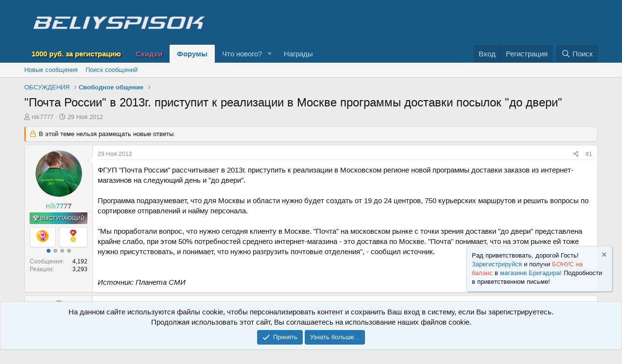

--- FILE ---
content_type: text/html; charset=utf-8
request_url: https://d.beliyspisok.info/threads/pochta-rossii-v-2013g-pristupit-k-realizacii-v-moskve-programmy-dostavki-posylok-do-dveri.651/
body_size: 16538
content:
<!DOCTYPE html>
<html id="XF" lang="ru-RU" dir="LTR"
	data-app="public"
	data-template="thread_view"
	data-container-key="node-34"
	data-content-key="thread-651"
	data-logged-in="false"
	data-cookie-prefix="xf_"
	data-csrf="1769888640,768857965b6084f8380667efa17f898d"
	class="has-no-js template-thread_view"
	>
<head>
	<meta charset="utf-8" />
	<meta http-equiv="X-UA-Compatible" content="IE=Edge" />
	<meta name="viewport" content="width=device-width, initial-scale=1, viewport-fit=cover">

	
	
	

	<title>&quot;Почта России&quot; в 2013г. приступит к реализации в Москве программы доставки посылок &quot;до двери&quot; | Магазины анаболических стероидов обсуждение на Белом и Черном Списке</title>

	<link rel="manifest" href="/webmanifest.php">
	
		<meta name="theme-color" content="#185886" />
	

	<meta name="apple-mobile-web-app-title" content="BeliySpisok">
	
		<link rel="apple-touch-icon" href="/img/bslogo1.png">
	

	
		
		<meta name="description" content="ФГУП &quot;Почта России&quot; рассчитывает в 2013г. приступить к реализации в Московском регионе новой программы доставки заказов из интернет-магазинов на следующий..." />
		<meta property="og:description" content="ФГУП &quot;Почта России&quot; рассчитывает в 2013г. приступить к реализации в Московском регионе новой программы доставки заказов из интернет-магазинов на следующий день и &quot;до двери&quot;.

Программа подразумевает, что для Москвы и области нужно будет создать от 19 до 24 центров, 750 курьерских маршрутов и..." />
		<meta property="twitter:description" content="ФГУП &quot;Почта России&quot; рассчитывает в 2013г. приступить к реализации в Московском регионе новой программы доставки заказов из интернет-магазинов на следующий день и &quot;до двери&quot;.

Программа..." />
	
	
		<meta property="og:url" content="https://d.beliyspisok.info/threads/pochta-rossii-v-2013g-pristupit-k-realizacii-v-moskve-programmy-dostavki-posylok-do-dveri.651/" />
	
		<link rel="canonical" href="https://d.beliyspisok.info/threads/pochta-rossii-v-2013g-pristupit-k-realizacii-v-moskve-programmy-dostavki-posylok-do-dveri.651/" />
	

	
		
	
	
	<meta property="og:site_name" content="Магазины анаболических стероидов обсуждение на Белом и Черном Списке" />


	
	
		
	
	
	<meta property="og:type" content="website" />


	
	
		
	
	
	
		<meta property="og:title" content="&quot;Почта России&quot; в 2013г. приступит к реализации в Москве программы доставки посылок &quot;до двери&quot;" />
		<meta property="twitter:title" content="&quot;Почта России&quot; в 2013г. приступит к реализации в Москве..." />
	


	
	
	
	

	
	

	


	<link rel="preload" href="/styles/fonts/fa/fa-regular-400.woff2?_v=5.15.3" as="font" type="font/woff2" crossorigin="anonymous" />


	<link rel="preload" href="/styles/fonts/fa/fa-solid-900.woff2?_v=5.15.3" as="font" type="font/woff2" crossorigin="anonymous" />


<link rel="preload" href="/styles/fonts/fa/fa-brands-400.woff2?_v=5.15.3" as="font" type="font/woff2" crossorigin="anonymous" />

	<link rel="stylesheet" href="/css.php?css=public%3Anormalize.css%2Cpublic%3Afa.css%2Cpublic%3Acore.less%2Cpublic%3Aapp.less&amp;s=1&amp;l=2&amp;d=1769868193&amp;k=ea51f44bc366997dfd2a245e0006363c63dcffa0" />

	<link rel="stylesheet" href="/css.php?css=public%3Aaf_as_message_postbit.less%2Cpublic%3Aalnb_navigation.less%2Cpublic%3Aanonreferrersystem_style.less%2Cpublic%3Abb_code.less%2Cpublic%3Acarousel.less%2Cpublic%3Acinvin_lazyloadyoutube.less%2Cpublic%3Alightslider.less%2Cpublic%3Amessage.less%2Cpublic%3Anotices.less%2Cpublic%3Anulumia_readmore.less%2Cpublic%3Ashare_controls.less%2Cpublic%3Asticky_post.less%2Cpublic%3Axentr_next_previous_thread.less%2Cpublic%3Aextra.less&amp;s=1&amp;l=2&amp;d=1769868193&amp;k=d609b9c30a0a01b6afa74bce2c07ea93fed41904" />

	
		<script src="/js/xf/preamble.min.js?_v=2ac9a6b4"></script>
	


	
	

	
		
		
		<!-- Yandex.Metrika counter -->
		
			<script type="text/javascript">
				(function(m,e,t,r,i,k,a){m[i]=m[i]||function(){(m[i].a=m[i].a||[]).push(arguments)};
										 m[i].l=1*new Date();k=e.createElement(t),a=e.getElementsByTagName(t)[0],k.async=1,k.src=r,a.parentNode.insertBefore(k,a)})
				(window, document, "script", "https://mc.yandex.ru/metrika/tag.js", "ym");

				ym(105493928, "init", {
					clickmap:true,
					trackLinks:true,
					accurateTrackBounce:true,
					webvisor:true
				});
			</script>
		
		<noscript>
			<div>
				<img src="https://mc.yandex.ru/watch/105493928" style="position:absolute; left:-9999px;" alt="" />
			</div>
		</noscript>
		<!-- /Yandex.Metrika counter -->
	




	

		
			
		

		
	


<link rel="stylesheet" href="https://cdn.jsdelivr.net/npm/font-awesome-animation@1.1.1/css/font-awesome-animation.min.css">
<style>
	/*adding css in container to prevent cache*/
	.uw_large_emoji img.smilie--emoji
	{
		width: 64px !important;
	}
</style>	
</head>
<body data-template="thread_view">

	

		
			
		

		
	


	

		
			
		

		
	


<div class="p-pageWrapper" id="top">





<header class="p-header" id="header">
	<div class="p-header-inner">
		<div class="p-header-content">

			<div class="p-header-logo p-header-logo--image">
				<a href="/">
					<img src="/img/bslogo1.png" srcset="" alt="Магазины анаболических стероидов обсуждение на Белом и Черном Списке"
						width="" height="" />
				</a>
			</div>

			
	

		
			
		

		
	


		</div>
	</div>
</header>





	<div class="p-navSticky p-navSticky--primary" data-xf-init="sticky-header">
		
	<nav class="p-nav">
		<div class="p-nav-inner">
			<button type="button" class="button--plain p-nav-menuTrigger button" data-xf-click="off-canvas" data-menu=".js-headerOffCanvasMenu" tabindex="0" aria-label="Меню"><span class="button-text">
				<i aria-hidden="true"></i>
			</span></button>

			<div class="p-nav-smallLogo">
				<a href="/">
					<img src="/img/bslogo1.png" srcset="" alt="Магазины анаболических стероидов обсуждение на Белом и Черном Списке"
						width="" height="" />
				</a>
			</div>

			<div class="p-nav-scroller hScroller" data-xf-init="h-scroller" data-auto-scroll=".p-navEl.is-selected">
				<div class="hScroller-scroll">
					<ul class="p-nav-list js-offCanvasNavSource">
					
						<li>
							
	<div class="p-navEl " >
		

			
	
	<a href="/threads/danabol-klub-skidki-kazhduju-pjatnicu-bystraja-dostavka-rf-rf.2617/#post-66968"
		class="p-navEl-link forum-rules"
		
		data-xf-key="1"
		data-nav-id="forum_rules">1000 руб. за регистрацию</a>


			

		
		
	</div>

						</li>
					
						<li>
							
	<div class="p-navEl " >
		

			
	
	<a href="/threads/skidki-dlja-uchastnikov-soobschestva.4349/"
		class="p-navEl-link sales-id"
		
		data-xf-key="2"
		data-nav-id="sales_id">Скидки</a>


			

		
		
	</div>

						</li>
					
						<li>
							
	<div class="p-navEl is-selected" data-has-children="true">
		

			
	
	<a href="/"
		class="p-navEl-link p-navEl-link--splitMenu "
		
		
		data-nav-id="forums">Форумы</a>


			<a data-xf-key="3"
				data-xf-click="menu"
				data-menu-pos-ref="< .p-navEl"
				class="p-navEl-splitTrigger"
				role="button"
				tabindex="0"
				aria-label="Toggle expanded"
				aria-expanded="false"
				aria-haspopup="true"></a>

		
		
			<div class="menu menu--structural" data-menu="menu" aria-hidden="true">
				<div class="menu-content">
					
						
	
	
	<a href="/whats-new/posts/"
		class="menu-linkRow u-indentDepth0 js-offCanvasCopy "
		
		
		data-nav-id="newPosts">Новые сообщения</a>

	

					
						
	
	
	<a href="/search/?type=post"
		class="menu-linkRow u-indentDepth0 js-offCanvasCopy "
		
		
		data-nav-id="searchForums">Поиск сообщений</a>

	

					
				</div>
			</div>
		
	</div>

						</li>
					
						<li>
							
	<div class="p-navEl " data-has-children="true">
		

			
	
	<a href="/whats-new/"
		class="p-navEl-link p-navEl-link--splitMenu "
		
		
		data-nav-id="whatsNew">Что нового?</a>


			<a data-xf-key="4"
				data-xf-click="menu"
				data-menu-pos-ref="< .p-navEl"
				class="p-navEl-splitTrigger"
				role="button"
				tabindex="0"
				aria-label="Toggle expanded"
				aria-expanded="false"
				aria-haspopup="true"></a>

		
		
			<div class="menu menu--structural" data-menu="menu" aria-hidden="true">
				<div class="menu-content">
					
						
	
	
	<a href="/whats-new/posts/"
		class="menu-linkRow u-indentDepth0 js-offCanvasCopy "
		 rel="nofollow"
		
		data-nav-id="whatsNewPosts">Новые сообщения</a>

	

					
						
	
	
	<a href="/whats-new/latest-activity"
		class="menu-linkRow u-indentDepth0 js-offCanvasCopy "
		 rel="nofollow"
		
		data-nav-id="latestActivity">Последняя активность</a>

	

					
				</div>
			</div>
		
	</div>

						</li>
					
						<li>
							
	<div class="p-navEl " >
		

			
	
	<a href="/award-system/list"
		class="p-navEl-link "
		
		data-xf-key="5"
		data-nav-id="addonFlarePubAwards">Награды</a>


			

		
		
	</div>

						</li>
					
					</ul>
				</div>
			</div>

			<div class="p-nav-opposite">
				<div class="p-navgroup p-account p-navgroup--guest">
					
						<a href="/login/" class="p-navgroup-link p-navgroup-link--textual p-navgroup-link--logIn"
							data-xf-click="overlay" data-follow-redirects="on">
							<span class="p-navgroup-linkText">Вход</span>
						</a>
						
							<a href="/register/" class="p-navgroup-link p-navgroup-link--textual p-navgroup-link--register"
								data-xf-click="overlay" data-follow-redirects="on">
								<span class="p-navgroup-linkText">Регистрация</span>
							</a>
						
					
				</div>

				<div class="p-navgroup p-discovery">
					<a href="/whats-new/"
						

	class="p-navgroup-link p-navgroup-link--iconic p-navgroup-link--whatsnew"

						aria-label="Что нового?"
						title="Что нового?">
						<i aria-hidden="true"></i>
						<span class="p-navgroup-linkText">Что нового?</span>
					</a>

					
						<a href="/search/"
							class="p-navgroup-link p-navgroup-link--iconic p-navgroup-link--search"
							data-xf-click="menu"
							data-xf-key="/"
							aria-label="Поиск"
							aria-expanded="false"
							aria-haspopup="true"
							title="Поиск">
							<i aria-hidden="true"></i>
							<span class="p-navgroup-linkText">Поиск</span>
						</a>
						<div class="menu menu--structural menu--wide" data-menu="menu" aria-hidden="true">
							<form action="/search/search" method="post"
								class="menu-content"
								data-xf-init="quick-search">

								<h3 class="menu-header">Поиск</h3>
								
								<div class="menu-row">
									
										<div class="inputGroup inputGroup--joined">
											<input type="text" class="input" name="keywords" placeholder="Поиск..." aria-label="Поиск" data-menu-autofocus="true" />
											
			<select name="constraints" class="js-quickSearch-constraint input" aria-label="Search within">
				<option value="">Везде</option>
<option value="{&quot;search_type&quot;:&quot;post&quot;}">Темы</option>
<option value="{&quot;search_type&quot;:&quot;post&quot;,&quot;c&quot;:{&quot;nodes&quot;:[34],&quot;child_nodes&quot;:1}}">Этот форум</option>
<option value="{&quot;search_type&quot;:&quot;post&quot;,&quot;c&quot;:{&quot;thread&quot;:651}}">Эта тема</option>

			</select>
		
										</div>
									
								</div>

								
								<div class="menu-row">
									<label class="iconic"><input type="checkbox"  name="c[title_only]" value="1" /><i aria-hidden="true"></i><span class="iconic-label">Искать только в заголовках

												
													<span tabindex="0" role="button"
														data-xf-init="tooltip" data-trigger="hover focus click" title="Также будет выполнен поиск по тегам">

														<i class="fa--xf far fa-question-circle u-muted u-smaller" aria-hidden="true"></i>
													</span></span></label>

								</div>
								
								<div class="menu-row">
									<div class="inputGroup">
										<span class="inputGroup-text" id="ctrl_search_menu_by_member">От:</span>
										<input type="text" class="input" name="c[users]" data-xf-init="auto-complete" placeholder="Пользователь" aria-labelledby="ctrl_search_menu_by_member" />
									</div>
								</div>
								
<div class="menu-footer">
									<span class="menu-footer-controls">
										<button type="submit" class="button--primary button button--icon button--icon--search"><span class="button-text">Поиск</span></button>
										<a href="/search/" class="button"><span class="button-text">Расширенный поиск...</span></a>
									</span>
								</div>

								<input type="hidden" name="_xfToken" value="1769888640,768857965b6084f8380667efa17f898d" />
							</form>
						</div>
					
				</div>
			</div>
		</div>
	</nav>

	</div>
	
	
		<div class="p-sectionLinks">
			<div class="p-sectionLinks-inner hScroller" data-xf-init="h-scroller">
				<div class="hScroller-scroll">
					<ul class="p-sectionLinks-list">
					
						<li>
							
	<div class="p-navEl " >
		

			
	
	<a href="/whats-new/posts/"
		class="p-navEl-link "
		
		data-xf-key="alt+1"
		data-nav-id="newPosts">Новые сообщения</a>


			

		
		
	</div>

						</li>
					
						<li>
							
	<div class="p-navEl " >
		

			
	
	<a href="/search/?type=post"
		class="p-navEl-link "
		
		data-xf-key="alt+2"
		data-nav-id="searchForums">Поиск сообщений</a>


			

		
		
	</div>

						</li>
					
					</ul>
				</div>
			</div>
		</div>
	



<div class="offCanvasMenu offCanvasMenu--nav js-headerOffCanvasMenu" data-menu="menu" aria-hidden="true" data-ocm-builder="navigation">
	<div class="offCanvasMenu-backdrop" data-menu-close="true"></div>
	<div class="offCanvasMenu-content">
		<div class="offCanvasMenu-header">
			Меню
			<a class="offCanvasMenu-closer" data-menu-close="true" role="button" tabindex="0" aria-label="Закрыть"></a>
		</div>
		
			<div class="p-offCanvasRegisterLink">
				<div class="offCanvasMenu-linkHolder">
					<a href="/login/" class="offCanvasMenu-link" data-xf-click="overlay" data-menu-close="true">
						Вход
					</a>
				</div>
				<hr class="offCanvasMenu-separator" />
				
					<div class="offCanvasMenu-linkHolder">
						<a href="/register/" class="offCanvasMenu-link" data-xf-click="overlay" data-menu-close="true">
							Регистрация
						</a>
					</div>
					<hr class="offCanvasMenu-separator" />
				
			</div>
		
		<div class="js-offCanvasNavTarget"></div>
		<div class="offCanvasMenu-installBanner js-installPromptContainer" style="display: none;" data-xf-init="install-prompt">
			<div class="offCanvasMenu-installBanner-header">Приложение</div>
			<button type="button" class="js-installPromptButton button"><span class="button-text">Установить</span></button>
			<template class="js-installTemplateIOS">
				<div class="overlay-title">How to install the app on iOS</div>
				<div class="block-body">
					<div class="block-row">
						<p>
							Follow along with the video below to see how to install our site as a web app on your home screen.
						</p>
						<p style="text-align: center">
							<video src="/styles/default/xenforo/add_to_home.mp4"
								width="280" height="480" autoplay loop muted playsinline></video>
						</p>
						<p>
							<small><strong>Примечание:</strong> This feature may not be available in some browsers.</small>
						</p>
					</div>
				</div>
			</template>
		</div>
	</div>
</div>

<div class="p-body">
	<div class="p-body-inner">
		<!--XF:EXTRA_OUTPUT-->



		

		

		  


	

		
			
		

		
	


		
	
		<ul class="p-breadcrumbs "
			itemscope itemtype="https://schema.org/BreadcrumbList">
		
			

			
			

			

			
			
				
				
	<li itemprop="itemListElement" itemscope itemtype="https://schema.org/ListItem">
		<a href="/categories/obsuzhdenija.30/" itemprop="item">
			<span itemprop="name">ОБСУЖДЕНИЯ</span>
		</a>
		<meta itemprop="position" content="1" />
	</li>

			
				
				
	<li itemprop="itemListElement" itemscope itemtype="https://schema.org/ListItem">
		<a href="/forums/svobodnoe-obschenie.34/" itemprop="item">
			<span itemprop="name">Свободное общение</span>
		</a>
		<meta itemprop="position" content="2" />
	</li>

			

		
		</ul>
	

		
	

		
			
		

		
	

  


		


	<noscript class="js-jsWarning"><div class="blockMessage blockMessage--important blockMessage--iconic u-noJsOnly">JavaScript отключён. Чтобы полноценно использовать наш сайт, включите JavaScript в своём браузере.</div></noscript>

		
	<div class="blockMessage blockMessage--important blockMessage--iconic js-browserWarning" style="display: none">Вы используете устаревший браузер. Этот и другие сайты могут отображаться в нём некорректно.<br />Вам необходимо обновить браузер или попробовать использовать <a href="https://www.google.com/chrome/" target="_blank" rel="noopener">другой</a>.</div>


		
			<div class="p-body-header">
			
				
					<div class="p-title ">
					
						
							<h1 class="p-title-value">&quot;Почта России&quot; в 2013г. приступит к реализации в Москве программы доставки посылок &quot;до двери&quot;</h1>
						
						
					
					</div>
				

				
					<div class="p-description">
	<ul class="listInline listInline--bullet">
		<li>
			<i class="fa--xf far fa-user" aria-hidden="true" title="Автор темы"></i>
			<span class="u-srOnly">Автор темы</span>

			<a href="/members/nik7777.89/" class="username  u-concealed" dir="auto" data-user-id="89" data-xf-init="member-tooltip">nik7777</a>
		</li>
		<li>
			<i class="fa--xf far fa-clock" aria-hidden="true" title="Дата начала"></i>
			<span class="u-srOnly">Дата начала</span>

			<a href="/threads/pochta-rossii-v-2013g-pristupit-k-realizacii-v-moskve-programmy-dostavki-posylok-do-dveri.651/" class="u-concealed"><time  class="u-dt" dir="auto" datetime="2012-11-29T21:00:35+0400" data-time="1354208435" data-date-string="29 Ноя 2012" data-time-string="21:00" title="29 Ноя 2012 в 21:00">29 Ноя 2012</time></a>
		</li>
		
	</ul>
</div>
				
			
			</div>
		

		<div class="p-body-main  ">
			
			<div class="p-body-contentCol"></div>
			

			

			<div class="p-body-content">
				
	

		
			
		

		
	


				<div class="p-body-pageContent">










	
	
	
		
	
	
	


	
	
	
		
	
	
	


	
	
		
	
	
	


	
	
















	

	
		
	








	

		
			
		

		
	













<div class="block block--messages" data-xf-init="" data-type="post" data-href="/inline-mod/" data-search-target="*">

	<span class="u-anchorTarget" id="posts"></span>

	
		
	
		<div class="block-outer">
			<dl class="blockStatus">
				<dt>Статус</dt>
				
					
					
						<dd class="blockStatus-message blockStatus-message--locked">
							В этой теме нельзя размещать новые ответы.
						</dd>
					
				
			</dl>
		</div>
	

	

	<div class="block-outer"></div>

	

	
		
	<div class="block-outer js-threadStatusField"></div>

	

	<div class="block-container lbContainer"
		data-xf-init="lightbox select-to-quote"
		data-message-selector=".js-post"
		data-lb-id="thread-651"
		data-lb-universal="1">

		<div class="block-body js-replyNewMessageContainer">
			
				


	

		
			
		

		
	



					

					
						

	



	

	
	<article class="message message--post js-post js-inlineModContainer  "
		data-author="nik7777"
		data-content="post-21878"
		id="js-post-21878">

		<span class="u-anchorTarget" id="post-21878"></span>

		
			<div class="message-inner">
				
					<div class="message-cell message-cell--user">
						

	<section class="message-user"
		itemprop="" itemscope itemtype="https://schema.org/Person" itemid="https://d.beliyspisok.info/members/nik7777.89/">

		
			<meta itemprop="url" content="https://d.beliyspisok.info/members/nik7777.89/" />
		

		<div class="message-avatar ">
			<div class="message-avatar-wrapper">
				<a href="/members/nik7777.89/" class="avatar avatar--m" data-user-id="89" data-xf-init="member-tooltip">
			<img src="/data/avatars/m/0/89.jpg?1409757977"  alt="nik7777" class="avatar-u89-m" width="96" height="96" loading="lazy" itemprop="image" /> 
		</a>
				
			</div>
		</div>
		<div class="message-userDetails">












			<h4 class="message-name"><a href="/members/nik7777.89/" class="username " dir="auto" data-user-id="89" data-xf-init="member-tooltip"><span class="username--style37" itemprop="name">nik7777</span></a></h4>
			
			<div class="userBanner userBannerLight speaker message-userBanner" itemprop="jobTitle"><span class="userBanner-before"></span><strong><i class="fas fa-trophy-alt"></i> Выступающий</strong><span class="userBanner-after"></span></div>


    

    <div class="awardsPostbitContainer">
        
            
                
    
    

    

    

    <div class="carousel awardsPostbitCarousel">
        <ul class="carousel-body carousel-body--show2" data-xf-init="carousel">
            
                <li>
                    <div class="carousel-item">
                        <span  ><img class="afAwardImg afAwardImg--11" data-xf-init="tooltip" data-placement="right" src="/data/addonflare/awardsystem/icons/11.png?1590770091" alt="" title="За 3000 симпатий: Награда За 3000 симпатий" /></span>
                    </div>
                </li>
            
                <li>
                    <div class="carousel-item">
                        <span  ><img class="afAwardImg afAwardImg--10" data-xf-init="tooltip" data-placement="right" src="/data/addonflare/awardsystem/icons/10.png?1590770022" alt="" title="За 2000 сообщений: Награда За 2000 сообщений" /></span>
                    </div>
                </li>
            
                <li>
                    <div class="carousel-item">
                        <span  ><img class="afAwardImg afAwardImg--4" data-xf-init="tooltip" data-placement="right" src="/data/addonflare/awardsystem/icons/4.png?1588246509" alt="" title="1000 Симпатий: Награда за 1000 положительных реакций" /></span>
                    </div>
                </li>
            
                <li>
                    <div class="carousel-item">
                        <span  ><img class="afAwardImg afAwardImg--1" data-xf-init="tooltip" data-placement="right" src="/data/addonflare/awardsystem/icons/1.png?1587999063" alt="" title="1000 Сообщений: Награда за 1000 сообщений на форуме." /></span>
                    </div>
                </li>
            
        </ul>
    </div>

            
        

        

        
    </div>











		</div>
		
			
			
				<div class="message-userExtras">
				












					
					
						<dl class="pairs pairs--justified">
							<dt>Сообщения</dt>
							<dd>4,192</dd>
						</dl>
					
					
					
						<dl class="pairs pairs--justified">
							<dt>Реакции</dt>
							<dd>3,293</dd>
						</dl>
					
					
					
    

    


					
					
					
				












				</div>
			
		
		<span class="message-userArrow"></span>
	</section>

					</div>
				

				
					<div class="message-cell message-cell--main">
					
						<div class="message-main js-quickEditTarget">

							
								

	<header class="message-attribution message-attribution--split">
		<ul class="message-attribution-main listInline ">
			
			
			<li class="u-concealed">
				<a href="/threads/pochta-rossii-v-2013g-pristupit-k-realizacii-v-moskve-programmy-dostavki-posylok-do-dveri.651/post-21878" rel="nofollow">
					<time  class="u-dt" dir="auto" datetime="2012-11-29T21:00:35+0400" data-time="1354208435" data-date-string="29 Ноя 2012" data-time-string="21:00" title="29 Ноя 2012 в 21:00" itemprop="datePublished">29 Ноя 2012</time>
				</a>
			</li>
			
		</ul>

		<ul class="message-attribution-opposite message-attribution-opposite--list ">	                       
		
			
			<li>
				<a href="/threads/pochta-rossii-v-2013g-pristupit-k-realizacii-v-moskve-programmy-dostavki-posylok-do-dveri.651/post-21878"
					class="message-attribution-gadget"
					data-xf-init="share-tooltip"
					data-href="/posts/21878/share"
					rel="nofollow">
					<i class="fa--xf far fa-share-alt" aria-hidden="true"></i>
				</a>
			</li>
			
			
				<li>
					<a href="/threads/pochta-rossii-v-2013g-pristupit-k-realizacii-v-moskve-programmy-dostavki-posylok-do-dveri.651/post-21878" rel="nofollow">
						#1
					</a>
				</li>
			
		</ul>
	</header>

							

							<div class="message-content  js-messageContent">
							

								
									
	
	
	

								

								
									

	
<div class="message-userContent lbContainer js-lbContainer "
		data-lb-id="post-21878"
		data-lb-caption-desc="nik7777 &middot; 29 Ноя 2012 в 21:00">

		
			

	

		

		<article class="message-body js-selectToQuote">
			
				
			
			
				

	

		
			
		

		
	


			
				<div class="readmore readmore--expandable readmore--quote js-expandWatch">
					<div class="readmore-content">
						<div class="readmore-expandContent js-expandContent ">
				<div class="bbWrapper">ФГУП &quot;Почта России&quot; рассчитывает в 2013г. приступить к реализации в Московском регионе новой программы доставки заказов из интернет-магазинов на следующий день и &quot;до двери&quot;.<br />
<br />
Программа подразумевает, что для Москвы и области нужно будет создать от 19 до 24 центров, 750 курьерских маршрутов и решить вопросы по сортировке отправлений и найму персонала.<br />
<br />
&quot;Мы проработали вопрос, что нужно сегодня клиенту в Москве. &quot;Почта&quot; на московском рынке с точки зрения доставки &quot;до двери&quot; представлена крайне слабо, при этом 50% потребностей среднего интернет-магазина - это доставка по Москве. &quot;Почта&quot; понимает, что на этом рынке ей тоже нужно присутствовать, и понимает, что нужно разгрузить почтовые отделения&quot;, - сообщил источник.<br />
<br />
<br />
<i>Источник: Планета СМИ</i></div>
						</div>
						<div class="readmore-expandLink js-expandLink"><a role="button" class="" tabindex="0">Нажмите что продолжить чтение...</a></div>
					</div>
				</div>
			

	

		
			
		

		
	

			
			<div class="js-selectToQuoteEnd">&nbsp;</div>
			
				
			
		</article>

		
			

	

		

		
	</div>

								

								
									
	

								

								
									
	

		
			
		

		
	


	


	

		
			
		

		
	

								

							
							</div>

							
								
	<footer class="message-footer">
		

		<div class="reactionsBar js-reactionsList ">
			
		</div>

		<div class="js-historyTarget message-historyTarget toggleTarget" data-href="trigger-href"></div>
	</footer>

							
						</div>

					
					</div>
				
			</div>
		
	</article>

	
	

					

					

				

	

		
			
		

		
	




	

		
			
		

		
	



					

					
						

	



	

	
	<article class="message message--post js-post js-inlineModContainer  "
		data-author="Kottr"
		data-content="post-21879"
		id="js-post-21879">

		<span class="u-anchorTarget" id="post-21879"></span>

		
			<div class="message-inner">
				
					<div class="message-cell message-cell--user">
						

	<section class="message-user"
		itemprop="" itemscope itemtype="https://schema.org/Person" itemid="https://d.beliyspisok.info/members/kottr.4/">

		
			<meta itemprop="url" content="https://d.beliyspisok.info/members/kottr.4/" />
		

		<div class="message-avatar ">
			<div class="message-avatar-wrapper">
				<a href="/members/kottr.4/" class="avatar avatar--m" data-user-id="4" data-xf-init="member-tooltip">
			<img src="/data/avatars/m/0/4.jpg?1409757976"  alt="Kottr" class="avatar-u4-m" width="96" height="96" loading="lazy" itemprop="image" /> 
		</a>
				
			</div>
		</div>
		<div class="message-userDetails">












			<h4 class="message-name"><a href="/members/kottr.4/" class="username " dir="auto" data-user-id="4" data-xf-init="member-tooltip"><span class="username--style61" itemprop="name">Kottr</span></a></h4>
			<h5 class="userTitle message-userTitle" dir="auto" itemprop="jobTitle">Вырвырвыр..</h5>
			<div class="userBanner userBannerLight noob message-userBanner" itemprop="jobTitle"><span class="userBanner-before"></span><strong>Завсегдатай</strong><span class="userBanner-after"></span></div>


    

    <div class="awardsPostbitContainer">
        

        

        
    </div>











		</div>
		
			
			
				<div class="message-userExtras">
				












					
					
						<dl class="pairs pairs--justified">
							<dt>Сообщения</dt>
							<dd>1,786</dd>
						</dl>
					
					
					
						<dl class="pairs pairs--justified">
							<dt>Реакции</dt>
							<dd>242</dd>
						</dl>
					
					
					
    

    


					
					
					
				












				</div>
			
		
		<span class="message-userArrow"></span>
	</section>

					</div>
				

				
					<div class="message-cell message-cell--main">
					
						<div class="message-main js-quickEditTarget">

							
								

	<header class="message-attribution message-attribution--split">
		<ul class="message-attribution-main listInline ">
			
			
			<li class="u-concealed">
				<a href="/threads/pochta-rossii-v-2013g-pristupit-k-realizacii-v-moskve-programmy-dostavki-posylok-do-dveri.651/post-21879" rel="nofollow">
					<time  class="u-dt" dir="auto" datetime="2012-11-30T12:24:12+0400" data-time="1354263852" data-date-string="30 Ноя 2012" data-time-string="12:24" title="30 Ноя 2012 в 12:24" itemprop="datePublished">30 Ноя 2012</time>
				</a>
			</li>
			
		</ul>

		<ul class="message-attribution-opposite message-attribution-opposite--list ">	                       
		
			
			<li>
				<a href="/threads/pochta-rossii-v-2013g-pristupit-k-realizacii-v-moskve-programmy-dostavki-posylok-do-dveri.651/post-21879"
					class="message-attribution-gadget"
					data-xf-init="share-tooltip"
					data-href="/posts/21879/share"
					rel="nofollow">
					<i class="fa--xf far fa-share-alt" aria-hidden="true"></i>
				</a>
			</li>
			
			
				<li>
					<a href="/threads/pochta-rossii-v-2013g-pristupit-k-realizacii-v-moskve-programmy-dostavki-posylok-do-dveri.651/post-21879" rel="nofollow">
						#2
					</a>
				</li>
			
		</ul>
	</header>

							

							<div class="message-content  js-messageContent">
							

								
									
	
	
	

								

								
									

	
<div class="message-userContent lbContainer js-lbContainer "
		data-lb-id="post-21879"
		data-lb-caption-desc="Kottr &middot; 30 Ноя 2012 в 12:24">

		

		<article class="message-body js-selectToQuote">
			
				
			
			
				

	

		
			
		

		
	


				<div class="bbWrapper">почта роиси для начала поняла бы, что нужно уже нормально доставку международных отправлений реализовать и работу отделений своих злоебучих, а потом еще во что-то новое влезать.</div>
			

	

		
			
		

		
	

			
			<div class="js-selectToQuoteEnd">&nbsp;</div>
			
				
			
		</article>

		

		
	</div>

								

								
									
	

								

								
									
	

		
			
		

		
	


	


	

		
			
		

		
	

								

							
							</div>

							
								
	<footer class="message-footer">
		

		<div class="reactionsBar js-reactionsList ">
			
		</div>

		<div class="js-historyTarget message-historyTarget toggleTarget" data-href="trigger-href"></div>
	</footer>

							
						</div>

					
					</div>
				
			</div>
		
	</article>

	
	

					

					

				

	

		
			
		

		
	




	

		
			
		

		
	



					

					
						

	



	

	
	<article class="message message--post js-post js-inlineModContainer  "
		data-author="operGNK"
		data-content="post-21880"
		id="js-post-21880">

		<span class="u-anchorTarget" id="post-21880"></span>

		
			<div class="message-inner">
				
					<div class="message-cell message-cell--user">
						

	<section class="message-user"
		itemprop="" itemscope itemtype="https://schema.org/Person" itemid="https://d.beliyspisok.info/members/opergnk.1282/">

		
			<meta itemprop="url" content="https://d.beliyspisok.info/members/opergnk.1282/" />
		

		<div class="message-avatar ">
			<div class="message-avatar-wrapper">
				<a href="/members/opergnk.1282/" class="avatar avatar--m avatar--default avatar--default--dynamic" data-user-id="1282" data-xf-init="member-tooltip" style="background-color: #cccc33; color: #3d3d0f">
			<span class="avatar-u1282-m" role="img" aria-label="operGNK">O</span> 
		</a>
				
			</div>
		</div>
		<div class="message-userDetails">












			<h4 class="message-name"><a href="/members/opergnk.1282/" class="username " dir="auto" data-user-id="1282" data-xf-init="member-tooltip"><span class="username--style60" itemprop="name">operGNK</span></a></h4>
			
			<div class="userBanner userBannerLight noob message-userBanner" itemprop="jobTitle"><span class="userBanner-before"></span><strong>Местный</strong><span class="userBanner-after"></span></div>


    

    <div class="awardsPostbitContainer">
        

        

        
    </div>











		</div>
		
			
			
				<div class="message-userExtras">
				












					
					
						<dl class="pairs pairs--justified">
							<dt>Сообщения</dt>
							<dd>198</dd>
						</dl>
					
					
					
						<dl class="pairs pairs--justified">
							<dt>Реакции</dt>
							<dd>15</dd>
						</dl>
					
					
					
    

    


					
					
					
				












				</div>
			
		
		<span class="message-userArrow"></span>
	</section>

					</div>
				

				
					<div class="message-cell message-cell--main">
					
						<div class="message-main js-quickEditTarget">

							
								

	<header class="message-attribution message-attribution--split">
		<ul class="message-attribution-main listInline ">
			
			
			<li class="u-concealed">
				<a href="/threads/pochta-rossii-v-2013g-pristupit-k-realizacii-v-moskve-programmy-dostavki-posylok-do-dveri.651/post-21880" rel="nofollow">
					<time  class="u-dt" dir="auto" datetime="2012-11-30T15:28:28+0400" data-time="1354274908" data-date-string="30 Ноя 2012" data-time-string="15:28" title="30 Ноя 2012 в 15:28" itemprop="datePublished">30 Ноя 2012</time>
				</a>
			</li>
			
		</ul>

		<ul class="message-attribution-opposite message-attribution-opposite--list ">	                       
		
			
			<li>
				<a href="/threads/pochta-rossii-v-2013g-pristupit-k-realizacii-v-moskve-programmy-dostavki-posylok-do-dveri.651/post-21880"
					class="message-attribution-gadget"
					data-xf-init="share-tooltip"
					data-href="/posts/21880/share"
					rel="nofollow">
					<i class="fa--xf far fa-share-alt" aria-hidden="true"></i>
				</a>
			</li>
			
			
				<li>
					<a href="/threads/pochta-rossii-v-2013g-pristupit-k-realizacii-v-moskve-programmy-dostavki-posylok-do-dveri.651/post-21880" rel="nofollow">
						#3
					</a>
				</li>
			
		</ul>
	</header>

							

							<div class="message-content  js-messageContent">
							

								
									
	
	
	

								

								
									

	
<div class="message-userContent lbContainer js-lbContainer "
		data-lb-id="post-21880"
		data-lb-caption-desc="operGNK &middot; 30 Ноя 2012 в 15:28">

		

		<article class="message-body js-selectToQuote">
			
				
			
			
				

	

		
			
		

		
	


				<div class="bbWrapper"><blockquote data-attributes="" data-quote="Кот" data-source="post: 21879"
	class="bbCodeBlock bbCodeBlock--expandable bbCodeBlock--quote js-expandWatch">
	
		<div class="bbCodeBlock-title">
			
				<a href="/goto/post?id=21879"
					class="bbCodeBlock-sourceJump"
					rel="nofollow"
					data-xf-click="attribution"
					data-content-selector="#post-21879">Кот написал(а):</a>
			
		</div>
	
	<div class="bbCodeBlock-content">
		
		<div class="bbCodeBlock-expandContent js-expandContent ">
			почта роиси для начала поняла бы, что нужно уже нормально доставку международных отправлений реализовать и работу отделений своих злоебучих, а потом еще во что-то новое влезать.
		</div>
		<div class="bbCodeBlock-expandLink js-expandLink"><a role="button" tabindex="0">Нажмите для раскрытия...</a></div>
	</div>
</blockquote>Это госорганизация, чуда не будет. По крайней мере в этой жизни <img src="[data-uri]" class="smilie smilie--sprite smilie--sprite8" alt=":D" title="Big Grin    :D" loading="lazy" data-shortname=":D" /></div>
			

	

		
			
		

		
	

			
			<div class="js-selectToQuoteEnd">&nbsp;</div>
			
				
			
		</article>

		

		
	</div>

								

								
									
	

								

								
									
	

		
			
		

		
	


	


	

		
			
		

		
	

								

							
							</div>

							
								
	<footer class="message-footer">
		

		<div class="reactionsBar js-reactionsList ">
			
		</div>

		<div class="js-historyTarget message-historyTarget toggleTarget" data-href="trigger-href"></div>
	</footer>

							
						</div>

					
					</div>
				
			</div>
		
	</article>

	
	

					

					

				

	

		
			
		

		
	




	

		
			
		

		
	



					

					
						

	



	

	
	<article class="message message--post js-post js-inlineModContainer  "
		data-author="Лев"
		data-content="post-21881"
		id="js-post-21881">

		<span class="u-anchorTarget" id="post-21881"></span>

		
			<div class="message-inner">
				
					<div class="message-cell message-cell--user">
						

	<section class="message-user"
		itemprop="" itemscope itemtype="https://schema.org/Person" itemid="https://d.beliyspisok.info/members/lev.2/">

		
			<meta itemprop="url" content="https://d.beliyspisok.info/members/lev.2/" />
		

		<div class="message-avatar ">
			<div class="message-avatar-wrapper">
				<a href="/members/lev.2/" class="avatar avatar--m" data-user-id="2" data-xf-init="member-tooltip">
			<img src="/data/avatars/m/0/2.jpg?1409757976"  alt="Лев" class="avatar-u2-m" width="96" height="96" loading="lazy" itemprop="image" /> 
		</a>
				
			</div>
		</div>
		<div class="message-userDetails">












			<h4 class="message-name"><a href="/members/lev.2/" class="username " dir="auto" data-user-id="2" data-xf-init="member-tooltip"><span class="username--style60" itemprop="name">Лев</span></a></h4>
			
			<div class="userBanner userBannerLight noob message-userBanner" itemprop="jobTitle"><span class="userBanner-before"></span><strong>Местный</strong><span class="userBanner-after"></span></div>


    

    <div class="awardsPostbitContainer">
        

        

        
    </div>











		</div>
		
			
			
				<div class="message-userExtras">
				












					
					
						<dl class="pairs pairs--justified">
							<dt>Сообщения</dt>
							<dd>102</dd>
						</dl>
					
					
					
						<dl class="pairs pairs--justified">
							<dt>Реакции</dt>
							<dd>56</dd>
						</dl>
					
					
					
    

    


					
					
					
				












				</div>
			
		
		<span class="message-userArrow"></span>
	</section>

					</div>
				

				
					<div class="message-cell message-cell--main">
					
						<div class="message-main js-quickEditTarget">

							
								

	<header class="message-attribution message-attribution--split">
		<ul class="message-attribution-main listInline ">
			
			
			<li class="u-concealed">
				<a href="/threads/pochta-rossii-v-2013g-pristupit-k-realizacii-v-moskve-programmy-dostavki-posylok-do-dveri.651/post-21881" rel="nofollow">
					<time  class="u-dt" dir="auto" datetime="2012-11-30T17:17:43+0400" data-time="1354281463" data-date-string="30 Ноя 2012" data-time-string="17:17" title="30 Ноя 2012 в 17:17" itemprop="datePublished">30 Ноя 2012</time>
				</a>
			</li>
			
		</ul>

		<ul class="message-attribution-opposite message-attribution-opposite--list ">	                       
		
			
			<li>
				<a href="/threads/pochta-rossii-v-2013g-pristupit-k-realizacii-v-moskve-programmy-dostavki-posylok-do-dveri.651/post-21881"
					class="message-attribution-gadget"
					data-xf-init="share-tooltip"
					data-href="/posts/21881/share"
					rel="nofollow">
					<i class="fa--xf far fa-share-alt" aria-hidden="true"></i>
				</a>
			</li>
			
			
				<li>
					<a href="/threads/pochta-rossii-v-2013g-pristupit-k-realizacii-v-moskve-programmy-dostavki-posylok-do-dveri.651/post-21881" rel="nofollow">
						#4
					</a>
				</li>
			
		</ul>
	</header>

							

							<div class="message-content  js-messageContent">
							

								
									
	
	
	

								

								
									

	
<div class="message-userContent lbContainer js-lbContainer "
		data-lb-id="post-21881"
		data-lb-caption-desc="Лев &middot; 30 Ноя 2012 в 17:17">

		

		<article class="message-body js-selectToQuote">
			
				
			
			
				

	

		
			
		

		
	


				<div class="bbWrapper">пусть горит в аду эта отрыжка коммунизма</div>
			

	

		
			
		

		
	

			
			<div class="js-selectToQuoteEnd">&nbsp;</div>
			
				
			
		</article>

		

		
	</div>

								

								
									
	

								

								
									
	

		
			
		

		
	


	


	

		
			
		

		
	

								

							
							</div>

							
								
	<footer class="message-footer">
		

		<div class="reactionsBar js-reactionsList is-active">
			
	
	
		<ul class="reactionSummary">
		
			<li><span class="reaction reaction--small reaction--1" data-reaction-id="1"><i aria-hidden="true"></i><img src="[data-uri]" class="reaction-sprite js-reaction" alt="Нравится" title="Нравится" /></span></li>
		
		</ul>
	


<span class="u-srOnly">Реакции:</span>
<a class="reactionsBar-link" href="/posts/21881/reactions" data-xf-click="overlay" data-cache="false" rel="nofollow">1 человек</a>
		</div>

		<div class="js-historyTarget message-historyTarget toggleTarget" data-href="trigger-href"></div>
	</footer>

							
						</div>

					
					</div>
				
			</div>
		
	</article>

	
	

					

					

				

	

		
			
		

		
	




	

		
			
		

		
	



					

					
						

	



	

	
	<article class="message message--post js-post js-inlineModContainer  "
		data-author="Чус"
		data-content="post-529541"
		id="js-post-529541">

		<span class="u-anchorTarget" id="post-529541"></span>

		
			<div class="message-inner">
				
					<div class="message-cell message-cell--user">
						

	<section class="message-user"
		itemprop="" itemscope itemtype="https://schema.org/Person" itemid="https://d.beliyspisok.info/members/chus.8999/">

		
			<meta itemprop="url" content="https://d.beliyspisok.info/members/chus.8999/" />
		

		<div class="message-avatar ">
			<div class="message-avatar-wrapper">
				<a href="/members/chus.8999/" class="avatar avatar--m" data-user-id="8999" data-xf-init="member-tooltip">
			<img src="/data/avatars/m/8/8999.jpg?1744201326" srcset="/data/avatars/l/8/8999.jpg?1744201326 2x" alt="Чус" class="avatar-u8999-m" width="96" height="96" loading="lazy" itemprop="image" /> 
		</a>
				
			</div>
		</div>
		<div class="message-userDetails">












			<h4 class="message-name"><a href="/members/chus.8999/" class="username " dir="auto" data-user-id="8999" data-xf-init="member-tooltip"><span class="username--style62" itemprop="name">Чус</span></a></h4>
			
			<div class="userBanner userBannerLight verified message-userBanner" itemprop="jobTitle"><span class="userBanner-before"></span><strong><i class="fa fas fa-check"></i> Проверенный</strong><span class="userBanner-after"></span></div>


    

    <div class="awardsPostbitContainer">
        
            
                
    
    

    

    

    <div class="carousel awardsPostbitCarousel">
        <ul class="carousel-body carousel-body--show2" data-xf-init="carousel">
            
                <li>
                    <div class="carousel-item">
                        <span  ><img class="afAwardImg afAwardImg--4" data-xf-init="tooltip" data-placement="right" src="/data/addonflare/awardsystem/icons/4.png?1588246509" alt="" title="1000 Симпатий: Награда за 1000 положительных реакций" /></span>
                    </div>
                </li>
            
        </ul>
    </div>

            
        

        

        
    </div>











		</div>
		
			
			
				<div class="message-userExtras">
				












					
					
						<dl class="pairs pairs--justified">
							<dt>Сообщения</dt>
							<dd>641</dd>
						</dl>
					
					
					
						<dl class="pairs pairs--justified">
							<dt>Реакции</dt>
							<dd>1,863</dd>
						</dl>
					
					
					
    

    


					
					
					
				












				</div>
			
		
		<span class="message-userArrow"></span>
	</section>

					</div>
				

				
					<div class="message-cell message-cell--main">
					
						<div class="message-main js-quickEditTarget">

							
								

	<header class="message-attribution message-attribution--split">
		<ul class="message-attribution-main listInline ">
			
			
			<li class="u-concealed">
				<a href="/threads/pochta-rossii-v-2013g-pristupit-k-realizacii-v-moskve-programmy-dostavki-posylok-do-dveri.651/post-529541" rel="nofollow">
					<time  class="u-dt" dir="auto" datetime="2023-10-09T17:27:32+0300" data-time="1696861652" data-date-string="9 Окт 2023" data-time-string="17:27" title="9 Окт 2023 в 17:27" itemprop="datePublished">9 Окт 2023</time>
				</a>
			</li>
			
		</ul>

		<ul class="message-attribution-opposite message-attribution-opposite--list ">	                       
		
			
			<li>
				<a href="/threads/pochta-rossii-v-2013g-pristupit-k-realizacii-v-moskve-programmy-dostavki-posylok-do-dveri.651/post-529541"
					class="message-attribution-gadget"
					data-xf-init="share-tooltip"
					data-href="/posts/529541/share"
					rel="nofollow">
					<i class="fa--xf far fa-share-alt" aria-hidden="true"></i>
				</a>
			</li>
			
			
				<li>
					<a href="/threads/pochta-rossii-v-2013g-pristupit-k-realizacii-v-moskve-programmy-dostavki-posylok-do-dveri.651/post-529541" rel="nofollow">
						#5
					</a>
				</li>
			
		</ul>
	</header>

							

							<div class="message-content  js-messageContent">
							

								
									
	
	
	

								

								
									

	
<div class="message-userContent lbContainer js-lbContainer "
		data-lb-id="post-529541"
		data-lb-caption-desc="Чус &middot; 9 Окт 2023 в 17:27">

		

		<article class="message-body js-selectToQuote">
			
				
			
			
				

	

		
			
		

		
	


				<div class="bbWrapper"><blockquote data-attributes="member: 19565" data-quote="SeT" data-source="post: 529540"
	class="bbCodeBlock bbCodeBlock--expandable bbCodeBlock--quote js-expandWatch">
	
		<div class="bbCodeBlock-title">
			
				<a href="/goto/post?id=529540"
					class="bbCodeBlock-sourceJump"
					rel="nofollow"
					data-xf-click="attribution"
					data-content-selector="#post-529540">SeT написал(а):</a>
			
		</div>
	
	<div class="bbCodeBlock-content">
		
		<div class="bbCodeBlock-expandContent js-expandContent ">
			<img src="/styles/smiles_ka4ka/sportemo/zadira.gif"  class="smilie" loading="lazy" alt=":zadira:" title="Задира    :zadira:" data-shortname=":zadira:" />
		</div>
		<div class="bbCodeBlock-expandLink js-expandLink"><a role="button" tabindex="0">Нажмите для раскрытия...</a></div>
	</div>
</blockquote>Привет, ты для чего сообщение набиваешь? Форум почитай, ознакомься, как и что тут, принимай участие, а не так в каждой ветке, тестирование, запишусь, и т. п<br />
Форум один из старейших на ресурсах, есть проверенные продавцы, есть проверенный фарш, заказывай, пользуйся, сдавай анализы</div>
			

	

		
			
		

		
	

			
			<div class="js-selectToQuoteEnd">&nbsp;</div>
			
				
			
		</article>

		

		
	</div>

								

								
									
	

								

								
									
	

		
			
		

		
	


	


	

		
			
		

		
	

								

							
							</div>

							
								
	<footer class="message-footer">
		

		<div class="reactionsBar js-reactionsList is-active">
			
	
	
		<ul class="reactionSummary">
		
			<li><span class="reaction reaction--small reaction--1" data-reaction-id="1"><i aria-hidden="true"></i><img src="[data-uri]" class="reaction-sprite js-reaction" alt="Нравится" title="Нравится" /></span></li>
		
		</ul>
	


<span class="u-srOnly">Реакции:</span>
<a class="reactionsBar-link" href="/posts/529541/reactions" data-xf-click="overlay" data-cache="false" rel="nofollow"><bdi>Gromoff</bdi></a>
		</div>

		<div class="js-historyTarget message-historyTarget toggleTarget" data-href="trigger-href"></div>
	</footer>

							
						</div>

					
					</div>
				
			</div>
		
	</article>

	
	

					

					

				

	

		
			
		

		
	


			
		</div>
	</div>

	

	
	
		<div class="block-outer block-outer--after">
			<dl class="blockStatus">
				<dt>Статус</dt>
				
					
					
						<dd class="blockStatus-message blockStatus-message--locked">
							В этой теме нельзя размещать новые ответы.
						</dd>
					
				
			</dl>
		</div>
	

</div>


	

		
			
		

		
	













<div class="blockMessage blockMessage--none">
	

	
		

		<div class="shareButtons shareButtons--iconic" data-xf-init="share-buttons" data-page-url="" data-page-title="" data-page-desc="" data-page-image="">
			
				<span class="shareButtons-label">Поделиться:</span>
			

			<div class="shareButtons-buttons">
				
					

					

					

					

					

					
						<a class="shareButtons-button shareButtons-button--brand shareButtons-button--whatsApp" data-href="https://api.whatsapp.com/send?text={title}&nbsp;{url}">
							<i aria-hidden="true"></i>
							<span>WhatsApp</span>
						</a>
					

					

					
						<a class="shareButtons-button shareButtons-button--share is-hidden"
							data-xf-init="web-share"
							data-title="" data-text="" data-url=""
							data-hide=".shareButtons-button:not(.shareButtons-button--share)">

							<i aria-hidden="true"></i>
							<span>Поделиться</span>
						</a>
					

					
						<a class="shareButtons-button shareButtons-button--link is-hidden" data-clipboard="{url}">
							<i aria-hidden="true"></i>
							<span>Ссылка</span>
						</a>
					
				
			</div>
		</div>
	

</div>







</div>
				
	

		
			
		

		
	


			</div>

			
		</div>

		
	

		
			
		

		
	


		
	
		<ul class="p-breadcrumbs p-breadcrumbs--bottom"
			itemscope itemtype="https://schema.org/BreadcrumbList">
		
			

			
			

			

			
			
				
				
	<li itemprop="itemListElement" itemscope itemtype="https://schema.org/ListItem">
		<a href="/categories/obsuzhdenija.30/" itemprop="item">
			<span itemprop="name">ОБСУЖДЕНИЯ</span>
		</a>
		<meta itemprop="position" content="1" />
	</li>

			
				
				
	<li itemprop="itemListElement" itemscope itemtype="https://schema.org/ListItem">
		<a href="/forums/svobodnoe-obschenie.34/" itemprop="item">
			<span itemprop="name">Свободное общение</span>
		</a>
		<meta itemprop="position" content="2" />
	</li>

			

		
		</ul>
	

		
	

		
			
		

		
	


	</div>
</div>

<footer class="p-footer" id="footer">
	<div class="p-footer-inner">

	

		
			
		

		
	


	

		
			
		

		
	


		<div class="p-footer-row">
			
				<div class="p-footer-row-main">
					<ul class="p-footer-linkList">
					
						
						
							<li><a href="/misc/style" data-xf-click="overlay"
								data-xf-init="tooltip" title="Выбор стиля" rel="nofollow">
								<i class="fa--xf far fa-paint-brush" aria-hidden="true"></i> Default Style
							</a></li>
						
						
					
					</ul>
				</div>
			
			<div class="p-footer-row-opposite">
				<ul class="p-footer-linkList">
					
						
							<li><a href="/support/" data-xf-click="">Обратная связь</a></li>
						
					

					

					
						<li><a href="/help/privacy-policy/">Политика конфиденциальности</a></li>
					

					
						<li><a href="/help/">Помощь</a></li>
					

					

					<li><a href="/forums/-/index.rss" target="_blank" class="p-footer-rssLink" title="RSS"><span aria-hidden="true"><i class="fa--xf far fa-rss" aria-hidden="true"></i><span class="u-srOnly">RSS</span></span></a></li>
				</ul>
			</div>
		</div>

		
			<div class="p-footer-copyright">
			
				

				<div style="text-align: left">Локализация от <a href="https://xenforo.info/" target="_blank">XenForo.Info</a></div>
<div class="member-copyright">
Сайт категорически не одобряет и не поддерживает применение анаболических андрогенных стероидов (ААС) как спортсменами, так и обычными людьми. Мы настоятельно предупреждаем о возможном непоправимом вреде здоровью при их употреблении.

Вся информация, представленная на данном сайте, носит исключительно ознакомительный характер. Она предназначена для предоставления полноценной и правдивой информации о применении фармакологии в спорте.

Пожалуйста, проконсультируйтесь с квалифицированным медицинским специалистом перед принятием любых решений, связанных с использованием фармакологических препаратов.
</div> 
				<br /><a href="https://xentr.net/" class="u-concealed" dir="ltr" target="_blank">Xenforo Theme<span class="copyright"> &copy; by ©XenTR</span></a>
				| <a href="https://xenforo.com/community/resources/s9e-media-sites.5973/" class="u-concealed" dir="ltr" target="_blank" rel="sponsored noopener">Media embeds via s9e/MediaSites</a>
			
			</div>
		


		
	</div>
</footer>

	

		
			
		

		
	


</div> <!-- closing p-pageWrapper -->

<div class="u-bottomFixer js-bottomFixTarget">
	
		
	
		
		
		

		<ul class="notices notices--floating  js-notices"
			data-xf-init="notices"
			data-type="floating"
			data-scroll-interval="6">

			
				
	<li class="notice js-notice notice--primary"
		data-notice-id="7"
		data-delay-duration="500"
		data-display-duration="0"
		data-auto-dismiss=""
		data-visibility="">

		
		<div class="notice-content">
			
				<a href="/account/dismiss-notice?notice_id=7" class="notice-dismiss js-noticeDismiss" data-xf-init="tooltip" title="Скрыть объявление"></a>
			
			<font size="2">Рад приветствовать, дорогой Гость!
<a href="/register/">Зарегистрируйся</a> и получи <font color=#ff5733>БОНУС на баланс</font> в <a href="/threads/kupon-50-na-kazhdyj-vtoroj-tovar-iz-korziny-market-brigadira-danabol-club.2617/page-536">магазине Бригадира! </a>

Подробности в приветственном письме!</font>
		</div>
	</li>

			
		</ul>
	

	
	
		
	
		
		
		

		<ul class="notices notices--bottom_fixer  js-notices"
			data-xf-init="notices"
			data-type="bottom_fixer"
			data-scroll-interval="6">

			
				
	<li class="notice js-notice notice--primary notice--cookie"
		data-notice-id="-1"
		data-delay-duration="0"
		data-display-duration="0"
		data-auto-dismiss="0"
		data-visibility="">

		
		<div class="notice-content">
			
			
	<div class="u-alignCenter">
		На данном сайте используются файлы cookie, чтобы персонализировать контент и сохранить Ваш вход в систему, если Вы зарегистрируетесь.<br />
Продолжая использовать этот сайт, Вы соглашаетесь на использование наших файлов cookie.
	</div>

	<div class="u-inputSpacer u-alignCenter">
		<a href="/account/dismiss-notice" class="js-noticeDismiss button--notice button button--icon button--icon--confirm"><span class="button-text">Принять</span></a>
		<a href="/help/cookies" class="button--notice button"><span class="button-text">Узнать больше...</span></a>
	</div>

		</div>
	</li>

			
		</ul>
	

	
</div>

<div class="u-navButtons js-navButtons" data-trigger-type="both">
	<a href="javascript:" class="button--scroll button"><span class="button-text"><i class="fa--xf far fa-arrow-left" aria-hidden="true"></i><span class="u-srOnly">Назад</span></span></a>
</div>


	<div class="u-scrollButtons js-scrollButtons" data-trigger-type="both">
		<a href="#top" class="button--scroll button" data-xf-click="scroll-to"><span class="button-text"><i class="fa--xf far fa-arrow-up" aria-hidden="true"></i><span class="u-srOnly">Сверху</span></span></a>
		
			<a href="#footer" class="button--scroll button" data-xf-click="scroll-to"><span class="button-text"><i class="fa--xf far fa-arrow-down" aria-hidden="true"></i><span class="u-srOnly">Снизу</span></span></a>
		
	</div>



	<script src="https://code.jquery.com/jquery-3.5.1.min.js"></script><script>window.jQuery || document.write('<script src="/js/vendor/jquery/jquery-3.5.1.min.js?_v=2ac9a6b4"><\/script>')</script>
	<script src="/js/vendor/vendor-compiled.js?_v=2ac9a6b4"></script>
	<script src="/js/xf/core-compiled.js?_v=2ac9a6b4"></script>

	



<script>
	XF.samViewCountMethod = "view";
	XF.samServerTime = 1769888640;
</script>
	
	

		
			
		

		
	


	<script src="/js/xf/carousel-compiled.js?_v=2ac9a6b4"></script>
<script src="/js/xf/notice.min.js?_v=2ac9a6b4"></script>
<script src="/js/cinvin/lazyloadyoutube/lazyload.min.js?_v=2ac9a6b4"></script>

	<script>
		jQuery.extend(true, XF.config, {
			// 
			userId: 0,
			enablePush: true,
			pushAppServerKey: 'BCfgpqH7FfoIT/77haQoN0i5xDa498iXahXP2sF2WsohAkHOstH9N6APbogLgjPUmtz6Pb0HyjgRUwzjlB7h384=',
			url: {
				fullBase: 'https://d.beliyspisok.info/',
				basePath: '/',
				css: '/css.php?css=__SENTINEL__&s=1&l=2&d=1769868193',
				keepAlive: '/login/keep-alive'
			},
			cookie: {
				path: '/',
				domain: '',
				prefix: 'xf_',
				secure: true,
				consentMode: 'simple',
				consented: ["optional","_third_party"]
			},
			cacheKey: '8a569a2daaaf02b78bc46c71bd702858',
			csrf: '1769888640,768857965b6084f8380667efa17f898d',
			js: {"\/js\/xf\/carousel-compiled.js?_v=2ac9a6b4":true,"\/js\/xf\/notice.min.js?_v=2ac9a6b4":true,"\/js\/cinvin\/lazyloadyoutube\/lazyload.min.js?_v=2ac9a6b4":true},
			css: {"public:af_as_message_postbit.less":true,"public:alnb_navigation.less":true,"public:anonreferrersystem_style.less":true,"public:bb_code.less":true,"public:carousel.less":true,"public:cinvin_lazyloadyoutube.less":true,"public:lightslider.less":true,"public:message.less":true,"public:notices.less":true,"public:nulumia_readmore.less":true,"public:share_controls.less":true,"public:sticky_post.less":true,"public:xentr_next_previous_thread.less":true,"public:extra.less":true},
			time: {
				now: 1769888640,
				today: 1769806800,
				todayDow: 6,
				tomorrow: 1769893200,
				yesterday: 1769720400,
				week: 1769288400
			},
			borderSizeFeature: '3px',
			fontAwesomeWeight: 'r',
			enableRtnProtect: true,
			
			enableFormSubmitSticky: true,
			uploadMaxFilesize: 104857600,
			cvLazyLoadYouTubeEnableWebp: 1,
cvLazyLoadYouTubeEnableNoCookie: 1,
allowedVideoExtensions: ["m4v","mov","mp4","mp4v","mpeg","mpg","ogv","webm"],
			allowedAudioExtensions: ["mp3","opus","ogg","wav"],
			shortcodeToEmoji: true,
			visitorCounts: {
				conversations_unread: '0',
				alerts_unviewed: '0',
				total_unread: '0',
				title_count: true,
				icon_indicator: true
			},
			jsState: {},
			publicMetadataLogoUrl: '',
			publicPushBadgeUrl: 'https://d.beliyspisok.info/styles/default/xenforo/bell.png'
		});

		jQuery.extend(XF.phrases, {
			// 
			date_x_at_time_y: "{date} в {time}",
			day_x_at_time_y:  "{day} в {time}",
			yesterday_at_x:   "Вчера в {time}",
			x_minutes_ago:    "{minutes} мин. назад",
			one_minute_ago:   "1 минуту назад",
			a_moment_ago:     "Только что",
			today_at_x:       "Сегодня в {time}",
			in_a_moment:      "В настоящее время",
			in_a_minute:      "Менее минуты назад",
			in_x_minutes:     "Через {minutes} мин.",
			later_today_at_x: "Сегодня в {time}",
			tomorrow_at_x:    "Завтра в {time}",

			day0: "Воскресенье",
			day1: "Понедельник",
			day2: "Вторник",
			day3: "Среда",
			day4: "Четверг",
			day5: "Пятница",
			day6: "Суббота",

			dayShort0: "Вос",
			dayShort1: "Пон",
			dayShort2: "Вто",
			dayShort3: "Сре",
			dayShort4: "Чет",
			dayShort5: "Пят",
			dayShort6: "Суб",

			month0: "Январь",
			month1: "Февраль",
			month2: "Март",
			month3: "Апрель",
			month4: "Май",
			month5: "Июнь",
			month6: "Июль",
			month7: "Август",
			month8: "Сентябрь",
			month9: "Октябрь",
			month10: "Ноябрь",
			month11: "Декабрь",

			active_user_changed_reload_page: "Ваша сессия истекла. Перезагрузите страницу.",
			server_did_not_respond_in_time_try_again: "Сервер не ответил вовремя. Пожалуйста, попробуйте снова.",
			oops_we_ran_into_some_problems: "Упс! Мы столкнулись с некоторыми проблемами.",
			oops_we_ran_into_some_problems_more_details_console: "Упс! Мы столкнулись с некоторыми проблемами. Пожалуйста, попробуйте позже. Более детальную информацию об ошибке Вы можете посмотреть в консоли браузера.",
			file_too_large_to_upload: "Файл слишком большой для загрузки.",
			uploaded_file_is_too_large_for_server_to_process: "Загруженный файл слишком большой для обработки сервером.",
			files_being_uploaded_are_you_sure: "Файлы все ещё загружаются. Вы действительно хотите отправить эту форму?",
			attach: "Прикрепить файлы",
			rich_text_box: "Текстовое поле с поддержкой форматирования",
			close: "Закрыть",
			link_copied_to_clipboard: "Ссылка скопирована в буфер обмена.",
			text_copied_to_clipboard: "Скопировано",
			loading: "Загрузка...",
			you_have_exceeded_maximum_number_of_selectable_items: "You have exceeded the maximum number of selectable items.",

			processing: "Обработка",
			'processing...': "Обработка...",

			showing_x_of_y_items: "Показано {count} из {total} элементов",
			showing_all_items: "Показаны все элементы",
			no_items_to_display: "Нет элементов для отображения",

			number_button_up: "Увеличить",
			number_button_down: "Уменьшить",

			push_enable_notification_title: "Push-уведомления для сайта Магазины анаболических стероидов обсуждение на Белом и Черном Списке успешно активированы",
			push_enable_notification_body: "Спасибо за активацию push-уведомлений!",

			pull_down_to_refresh: "Pull down to refresh",
			release_to_refresh: "Release to refresh",
			refreshing: "Refreshing..."
		,
			"svStandardLib_time.day": "{count} day",
			"svStandardLib_time.days": "{count} дней",
			"svStandardLib_time.hour": "{count} hour",
			"svStandardLib_time.hours": "{count} часов",
			"svStandardLib_time.minute": "{count} минут",
			"svStandardLib_time.minutes": "{count} минут",
			"svStandardLib_time.month": "{count} month",
			"svStandardLib_time.months": "{count} месяцев",
			"svStandardLib_time.second": "{count} second",
			"svStandardLib_time.seconds": "{count} секунд",
			"svStandardLib_time.week": "time.week",
			"svStandardLib_time.weeks": "{count} недель",
			"svStandardLib_time.year": "{count} year",
			"svStandardLib_time.years": "{count} лет"

		});
	</script>

	<form style="display:none" hidden="hidden">
		<input type="text" name="_xfClientLoadTime" value="" id="_xfClientLoadTime" title="_xfClientLoadTime" tabindex="-1" />
	</form>

	






	
	
		
		
			<script type="application/ld+json">
				{
    "@context": "https://schema.org",
    "@type": "WebPage",
    "url": "https://d.beliyspisok.info/threads/pochta-rossii-v-2013g-pristupit-k-realizacii-v-moskve-programmy-dostavki-posylok-do-dveri.651/",
    "mainEntity": {
        "@type": "DiscussionForumPosting",
        "@id": "https://d.beliyspisok.info/threads/pochta-rossii-v-2013g-pristupit-k-realizacii-v-moskve-programmy-dostavki-posylok-do-dveri.651/",
        "headline": "\"\u041f\u043e\u0447\u0442\u0430 \u0420\u043e\u0441\u0441\u0438\u0438\" \u0432 2013\u0433. \u043f\u0440\u0438\u0441\u0442\u0443\u043f\u0438\u0442 \u043a \u0440\u0435\u0430\u043b\u0438\u0437\u0430\u0446\u0438\u0438 \u0432 \u041c\u043e\u0441\u043a\u0432\u0435 \u043f\u0440\u043e\u0433\u0440\u0430\u043c\u043c\u044b \u0434\u043e\u0441\u0442\u0430\u0432\u043a\u0438 \u043f\u043e\u0441\u044b\u043b\u043e\u043a \"\u0434\u043e \u0434\u0432\u0435\u0440\u0438\"",
        "datePublished": "2012-11-29T17:00:35+00:00",
        "url": "https://d.beliyspisok.info/threads/pochta-rossii-v-2013g-pristupit-k-realizacii-v-moskve-programmy-dostavki-posylok-do-dveri.651/",
        "articleSection": "\u0421\u0432\u043e\u0431\u043e\u0434\u043d\u043e\u0435 \u043e\u0431\u0449\u0435\u043d\u0438\u0435",
        "author": {
            "@type": "Person",
            "@id": "https://d.beliyspisok.info/members/nik7777.89/",
            "name": "nik7777",
            "url": "https://d.beliyspisok.info/members/nik7777.89/"
        },
        "interactionStatistic": [
            {
                "@type": "InteractionCounter",
                "interactionType": "https://schema.org/ViewAction",
                "userInteractionCount": 3633
            },
            {
                "@type": "InteractionCounter",
                "interactionType": "https://schema.org/CommentAction",
                "userInteractionCount": 4
            },
            {
                "@type": "InteractionCounter",
                "interactionType": "https://schema.org/LikeAction",
                "userInteractionCount": 0
            }
        ],
        "articleBody": "\u0424\u0413\u0423\u041f \"\u041f\u043e\u0447\u0442\u0430 \u0420\u043e\u0441\u0441\u0438\u0438\" \u0440\u0430\u0441\u0441\u0447\u0438\u0442\u044b\u0432\u0430\u0435\u0442 \u0432 2013\u0433. \u043f\u0440\u0438\u0441\u0442\u0443\u043f\u0438\u0442\u044c \u043a \u0440\u0435\u0430\u043b\u0438\u0437\u0430\u0446\u0438\u0438 \u0432 \u041c\u043e\u0441\u043a\u043e\u0432\u0441\u043a\u043e\u043c \u0440\u0435\u0433\u0438\u043e\u043d\u0435 \u043d\u043e\u0432\u043e\u0439 \u043f\u0440\u043e\u0433\u0440\u0430\u043c\u043c\u044b \u0434\u043e\u0441\u0442\u0430\u0432\u043a\u0438 \u0437\u0430\u043a\u0430\u0437\u043e\u0432 \u0438\u0437 \u0438\u043d\u0442\u0435\u0440\u043d\u0435\u0442-\u043c\u0430\u0433\u0430\u0437\u0438\u043d\u043e\u0432 \u043d\u0430 \u0441\u043b\u0435\u0434\u0443\u044e\u0449\u0438\u0439 \u0434\u0435\u043d\u044c \u0438 \"\u0434\u043e \u0434\u0432\u0435\u0440\u0438\".\n\n\u041f\u0440\u043e\u0433\u0440\u0430\u043c\u043c\u0430 \u043f\u043e\u0434\u0440\u0430\u0437\u0443\u043c\u0435\u0432\u0430\u0435\u0442, \u0447\u0442\u043e \u0434\u043b\u044f \u041c\u043e\u0441\u043a\u0432\u044b \u0438 \u043e\u0431\u043b\u0430\u0441\u0442\u0438 \u043d\u0443\u0436\u043d\u043e \u0431\u0443\u0434\u0435\u0442 \u0441\u043e\u0437\u0434\u0430\u0442\u044c \u043e\u0442 19 \u0434\u043e 24 \u0446\u0435\u043d\u0442\u0440\u043e\u0432, 750 \u043a\u0443\u0440\u044c\u0435\u0440\u0441\u043a\u0438\u0445 \u043c\u0430\u0440\u0448\u0440\u0443\u0442\u043e\u0432 \u0438 \u0440\u0435\u0448\u0438\u0442\u044c \u0432\u043e\u043f\u0440\u043e\u0441\u044b \u043f\u043e \u0441\u043e\u0440\u0442\u0438\u0440\u043e\u0432\u043a\u0435 \u043e\u0442\u043f\u0440\u0430\u0432\u043b\u0435\u043d\u0438\u0439 \u0438 \u043d\u0430\u0439\u043c\u0443 \u043f\u0435\u0440\u0441\u043e\u043d\u0430\u043b\u0430.\n\n\"\u041c\u044b \u043f\u0440\u043e\u0440\u0430\u0431\u043e\u0442\u0430\u043b\u0438 \u0432\u043e\u043f\u0440\u043e\u0441, \u0447\u0442\u043e \u043d\u0443\u0436\u043d\u043e \u0441\u0435\u0433\u043e\u0434\u043d\u044f \u043a\u043b\u0438\u0435\u043d\u0442\u0443 \u0432 \u041c\u043e\u0441\u043a\u0432\u0435. \"\u041f\u043e\u0447\u0442\u0430\" \u043d\u0430 \u043c\u043e\u0441\u043a\u043e\u0432\u0441\u043a\u043e\u043c \u0440\u044b\u043d\u043a\u0435 \u0441 \u0442\u043e\u0447\u043a\u0438 \u0437\u0440\u0435\u043d\u0438\u044f \u0434\u043e\u0441\u0442\u0430\u0432\u043a\u0438 \"\u0434\u043e \u0434\u0432\u0435\u0440\u0438\" \u043f\u0440\u0435\u0434\u0441\u0442\u0430\u0432\u043b\u0435\u043d\u0430 \u043a\u0440\u0430\u0439\u043d\u0435 \u0441\u043b\u0430\u0431\u043e, \u043f\u0440\u0438 \u044d\u0442\u043e\u043c 50% \u043f\u043e\u0442\u0440\u0435\u0431\u043d\u043e\u0441\u0442\u0435\u0439 \u0441\u0440\u0435\u0434\u043d\u0435\u0433\u043e \u0438\u043d\u0442\u0435\u0440\u043d\u0435\u0442-\u043c\u0430\u0433\u0430\u0437\u0438\u043d\u0430 - \u044d\u0442\u043e \u0434\u043e\u0441\u0442\u0430\u0432\u043a\u0430 \u043f\u043e \u041c\u043e\u0441\u043a\u0432\u0435. \"\u041f\u043e\u0447\u0442\u0430\" \u043f\u043e\u043d\u0438\u043c\u0430\u0435\u0442, \u0447\u0442\u043e \u043d\u0430 \u044d\u0442\u043e\u043c \u0440\u044b\u043d\u043a\u0435 \u0435\u0439 \u0442\u043e\u0436\u0435 \u043d\u0443\u0436\u043d\u043e \u043f\u0440\u0438\u0441\u0443\u0442\u0441\u0442\u0432\u043e\u0432\u0430\u0442\u044c, \u0438 \u043f\u043e\u043d\u0438\u043c\u0430\u0435\u0442, \u0447\u0442\u043e \u043d\u0443\u0436\u043d\u043e \u0440\u0430\u0437\u0433\u0440\u0443\u0437\u0438\u0442\u044c \u043f\u043e\u0447\u0442\u043e\u0432\u044b\u0435 \u043e\u0442\u0434\u0435\u043b\u0435\u043d\u0438\u044f\", - \u0441\u043e\u043e\u0431\u0449\u0438\u043b \u0438\u0441\u0442\u043e\u0447\u043d\u0438\u043a.\n\n\n\u0418\u0441\u0442\u043e\u0447\u043d\u0438\u043a: \u041f\u043b\u0430\u043d\u0435\u0442\u0430 \u0421\u041c\u0418"
    },
    "publisher": {
        "@type": "Organization",
        "name": "\u041c\u0430\u0433\u0430\u0437\u0438\u043d\u044b \u0430\u043d\u0430\u0431\u043e\u043b\u0438\u0447\u0435\u0441\u043a\u0438\u0445 \u0441\u0442\u0435\u0440\u043e\u0438\u0434\u043e\u0432 \u043e\u0431\u0441\u0443\u0436\u0434\u0435\u043d\u0438\u0435 \u043d\u0430 \u0411\u0435\u043b\u043e\u043c \u0438 \u0427\u0435\u0440\u043d\u043e\u043c \u0421\u043f\u0438\u0441\u043a\u0435",
        "alternateName": "BeliySpisok",
        "description": "\u0411\u0435\u043b\u044b\u0439 \u0441\u043f\u0438\u0441\u043e\u043a \u043f\u0440\u043e\u0432\u0435\u0440\u0435\u043d\u043d\u044b\u0445 \u043c\u0430\u0433\u0430\u0437\u0438\u043d\u043e\u0432 \u0430\u043d\u0430\u0431\u043e\u043b\u0438\u0447\u0435\u0441\u043a\u0438\u0445 \u0441\u0442\u0435\u0440\u043e\u0438\u0434\u043e\u0432. \u041c\u044b \u043f\u0440\u0435\u0434\u0441\u0442\u0430\u0432\u043b\u044f\u0435\u043c \u043b\u0443\u0447\u0448\u0438\u0445 \u0434\u0438\u043b\u0435\u0440\u043e\u0432 \u0441\u043f\u043e\u0440\u0442\u0438\u0432\u043d\u043e\u0439 \u0444\u0430\u0440\u043c\u0430\u043a\u043e\u043b\u043e\u0433\u0438\u0438 \u0432 \u0420\u043e\u0441\u0441\u0438\u0438. \u041f\u043e\u043b\u0443\u0447\u0438\u0442\u0435 \u0434\u043e\u0441\u0442\u043e\u0432\u0435\u0440\u043d\u0443\u044e \u0438\u043d\u0444\u043e\u0440\u043c\u0430\u0446\u0438\u044e \u043e \u0442\u0440\u0435\u043d\u0438\u0440\u043e\u0432\u043a\u0430\u0445, \u0437\u0434\u043e\u0440\u043e\u0432\u044c\u0435 \u0438 \u043e\u0431\u0441\u0443\u0434\u0438\u0442\u0435 \u0432\u043e\u043f\u0440\u043e\u0441\u044b \u043f\u0440\u0438\u043c\u0435\u043d\u0435\u043d\u0438\u044f \u0441\u0442\u0435\u0440\u043e\u0438\u0434\u043e\u0432.",
        "url": "https://d.beliyspisok.info"
    }
}
			</script>
		
	


	



	

		
			
		

		
	

<script defer src="https://static.cloudflareinsights.com/beacon.min.js/vcd15cbe7772f49c399c6a5babf22c1241717689176015" integrity="sha512-ZpsOmlRQV6y907TI0dKBHq9Md29nnaEIPlkf84rnaERnq6zvWvPUqr2ft8M1aS28oN72PdrCzSjY4U6VaAw1EQ==" data-cf-beacon='{"version":"2024.11.0","token":"8a148ba08b1a4649b719d83adc9cbe27","server_timing":{"name":{"cfCacheStatus":true,"cfEdge":true,"cfExtPri":true,"cfL4":true,"cfOrigin":true,"cfSpeedBrain":true},"location_startswith":null}}' crossorigin="anonymous"></script>
</body>
</html>











--- FILE ---
content_type: text/css; charset=utf-8
request_url: https://d.beliyspisok.info/css.php?css=public%3Aaf_as_message_postbit.less%2Cpublic%3Aalnb_navigation.less%2Cpublic%3Aanonreferrersystem_style.less%2Cpublic%3Abb_code.less%2Cpublic%3Acarousel.less%2Cpublic%3Acinvin_lazyloadyoutube.less%2Cpublic%3Alightslider.less%2Cpublic%3Amessage.less%2Cpublic%3Anotices.less%2Cpublic%3Anulumia_readmore.less%2Cpublic%3Ashare_controls.less%2Cpublic%3Asticky_post.less%2Cpublic%3Axentr_next_previous_thread.less%2Cpublic%3Aextra.less&s=1&l=2&d=1769868193&k=d609b9c30a0a01b6afa74bce2c07ea93fed41904
body_size: 19283
content:
@charset "UTF-8";

/********* public:af_as_message_postbit.less ********/
.awardsPostbitContainer{margin-top:5px;margin-bottom:5px}ul.awardsPostbitList{display:-webkit-box;display:-ms-flexbox;display:flex;-ms-flex-wrap:wrap;flex-wrap:wrap;-webkit-box-pack:space-evenly;-ms-flex-pack:space-evenly;justify-content:space-evenly}ul.awardsPostbitList>li{height:35px;margin-bottom:2%}ul.awardsPostbitList>li img{height:100%;vertical-align:middle}ul.awardsPostbitList>li:last-child{margin-bottom:0}.awardsPostbitCarousel{margin-bottom:0 !important}.awardsPostbitCarousel div.carousel-item{text-align:center;padding:5px 5px}.awardsPostbitCarousel div.carousel-item img{height:25px}.awardsPostbitCarousel .lSSlideOuter .lSPager.lSpg>li{height:16px;line-height:16px;padding:0 3px}.awardsPostbitLevelGraph{display:flex;align-items:center}.awardsPostbitList+.awardsPostbitLevelGraph,.awardsPostbitCarousel+.awardsPostbitLevelGraph{margin-top:3px}.awardsPostbitLevelGraph .awardLevelProgress-graph{flex:1 0 auto}.awardsPostbitFeatureBtn{text-align:center}.awardsPostbitList+.awardsPostbitFeatureBtn,.awardsPostbitCarousel+.awardsPostbitFeatureBtn,.awardsPostbitLevelGraph+.awardsPostbitFeatureBtn{margin-top:3px}@media (max-width:650px){.awardsPostbitContainer{display:none}}

/********* public:alnb_navigation.less ********/
[dir="LTR"] .badgeContainer.badgeContainer--highlighted.customBadgeContainer:after{margin-left:4px}[dir="RTL"] .badgeContainer.badgeContainer--highlighted.customBadgeContainer:after{margin-right:4px}.badgeContainer.badgeContainer--highlighted.customBadgeContainer:after{position:relative}

/********* public:anonreferrersystem_style.less ********/
.mxr_block_glinks{margin:0px 6px;background-color:#ffe7e5;color:#d63309;border-left:3px solid #f2240d;padding:0px 5px 0px 0px}.mxr_block_glinks .fa-exclamation-triangle{color:#f2240d;margin:0px 5px}.mxr_block_glinks text{color:#f73c0d}

/********* public:bb_code.less ********/
.is-expandable:not(.is-expanded) [data-s9e-mediaembed]{width:270px;transition:none}.bbCodeBlock{display:flow-root;margin:.5em 0;background:#f5f5f5;border:1px solid #e7e7e7;border-left:3px solid #f2930d}.bbCodeBlock.bbCodeBlock--quote .bbCodeBlock-content{font-size:13px}.bbCodeBlock-title{padding:6px 10px;font-size:13px;color:#f2930d;background:#fafafa}.bbCodeBlock-title:before,.bbCodeBlock-title:after{content:" ";display:table}.bbCodeBlock-title:after{clear:both}a.bbCodeBlock-sourceJump{color:inherit;text-decoration:none}a.bbCodeBlock-sourceJump:hover{text-decoration:underline}a.bbCodeBlock-sourceJump:after{font-family:'Font Awesome 5 Pro';font-size:inherit;font-style:normal;font-weight:400;text-rendering:auto;-webkit-font-smoothing:antialiased;-moz-osx-font-smoothing:grayscale;content:"\f0aa";width:1.28571429em;text-align:center;display:inline-block;margin-left:5px}.bbCodeBlock-content{position:relative;padding:6px 10px}.bbCodeBlock-content:before,.bbCodeBlock-content:after{content:" ";display:table}.bbCodeBlock-content:after{clear:both}.bbCodeBlock-expandLink{display:none;position:absolute;top:87px;left:0;right:0;height:75px;cursor:pointer;z-index:100;background:transparent;background:linear-gradient(to bottom, rgba(245,245,245,0) 0%, #f5f5f5 80%)}.bbCodeBlock-expandLink a{position:absolute;bottom:6px;left:0;right:0;text-align:center;font-size:13px;color:#f2930d;text-decoration:none}.bbCodeBlock--screenLimited .bbCodeBlock-content{max-height:300px;max-height:70vh;overflow:auto;-webkit-overflow-scrolling:touch}.bbCodeBlock--expandable{overflow:hidden;-webkit-transition: -xf-height .25s ease, height .25s ease, padding .25s ease, margin .25s ease, border .25s ease;transition: -xf-height .25s ease, height .25s ease, padding .25s ease, margin .25s ease, border .25s ease}.bbCodeBlock--expandable .bbCodeBlock-content{overflow:hidden}.bbCodeBlock--expandable .bbCodeBlock-content .bbCodeBlock:not(.bbCodeBlock--expandable) .bbCodeBlock-content{overflow:visible}.bbCodeBlock--expandable .bbCodeBlock-content .bbCodeBlock.bbCodeBlock--screenLimited .bbCodeBlock-content{overflow:auto}.bbCodeBlock--expandable .bbCodeBlock-expandContent{max-height:150px;overflow:hidden}.bbCodeBlock--expandable.is-expandable .bbCodeBlock-expandLink{display:block}.bbCodeBlock--expandable.is-expanded .bbCodeBlock-expandContent{max-height:none}.bbCodeBlock--expandable.is-expanded .bbCodeBlock-expandLink{display:none}.bbCodeBlock--unfurl{color:#141414;background:#edf6fd;padding:6px;width:650px;max-width:100%;border-left:2px solid #47a7eb;overflow:hidden}.bbCodeBlock--unfurl .contentRow-header{margin:0;font-size:15px;font-weight:normal;overflow:hidden;white-space:nowrap;word-wrap:normal;text-overflow:ellipsis}.bbCodeBlock--unfurl .contentRow-snippet{font-size:12px;font-style:normal}.bbCodeBlock--unfurl .contentRow-minor{font-size:12px}.bbCodeBlock--unfurl.is-pending{opacity:0.5}.bbCodeBlock--unfurl.is-pending.is-recrawl{opacity:1}.bbCodeBlock--unfurl.is-simple .contentRow-figure{display:none}.bbCodeBlock--unfurl .bbCodeBlockUnfurl-icon{width:12px;vertical-align:-2px}.bbCodeCode{margin:0;padding:0;font-family:Monaco,Menlo,Consolas,'Roboto Mono','Andale Mono','Ubuntu Mono',monospace;font-size:13px;line-height:1.4;text-align:left;direction:ltr;white-space:pre;position:relative;-moz-tab-size:4;tab-size:4}.has-hiddenscroll .bbCodeCode{padding-bottom:10px}.bbCodeCode code{font-family:inherit}.bbCodeCode .prism-token.prism-comment,.bbCodeCode .prism-token.prism-prolog,.bbCodeCode .prism-token.prism-doctype,.bbCodeCode .prism-token.prism-cdata{color:#a50}.bbCodeCode .prism-token.prism-constant{color:#05a}.bbCodeCode .prism-token.prism-tag{color:#170}.bbCodeCode .prism-token.prism-boolean{color:#219}.bbCodeCode .prism-token.prism-symbol,.bbCodeCode .prism-token.prism-atrule,.bbCodeCode .prism-token.prism-keyword{color:#708}.bbCodeCode .prism-token.prism-selector,.bbCodeCode .prism-token.prism-function{color:#05a}.bbCodeCode .prism-token.prism-deleted{color:#d44}.bbCodeCode .prism-token.prism-inserted{color:#292}.bbCodeCode .prism-token.prism-string,.bbCodeCode .prism-token.prism-attr-value{color:#a11}.bbCodeCode .prism-token.prism-number{color:#164}.bbCodeCode .prism-token.prism-attr-name,.bbCodeCode .prism-token.prism-char,.bbCodeCode .prism-token.prism-builtin{color:#00c}.bbCodeCode .prism-token.prism-regex,.bbCodeCode .prism-token.prism-important,.bbCodeCode .prism-token.prism-variable,.bbCodeCode .prism-token.prism-package{color:#05a}.bbCodeCode .prism-token.prism-class-name,.bbCodeCode .prism-token.prism-important,.bbCodeCode .prism-token.prism-bold{color:#00f}.bbCodeCode .prism-token.prism-bold{font-weight:bold}.bbCodeCode .prism-token.prism-italic,.bbCodeCode .prism-token.prism-constant{color:#05a;font-style:italic}.bbCodeCode .prism-token.prism-entity{cursor:help}.bbCodeInline{margin:0;font-size:80%;background:#f5f5f5;border:1px solid #dfdfdf;border-radius:2px;padding-top:1px;padding-right:3px;padding-bottom:1px;padding-left:3px;font-family:Monaco,Menlo,Consolas,'Roboto Mono','Andale Mono','Ubuntu Mono',monospace;line-height:1.4;box-decoration-break:clone;-webkit-box-decoration-break:clone;white-space:pre-wrap}.bbCodeSpoiler{margin:.5em 0}.has-no-js .bbCodeSpoiler-button{display:none}.bbCodeSpoiler-content{display:none;opacity:0;-webkit-transition: all .25s ease, -xf-opacity .25s ease;transition: all .25s ease, -xf-opacity .25s ease;overflow-y:hidden;height:0;-webkit-transition-property:all,-xf-height;transition-property:all,-xf-height}.bbCodeSpoiler-content.is-active{display:block}.bbCodeSpoiler-content.is-active{display:block;opacity:1}.bbCodeSpoiler-content.is-transitioning{display:block}.bbCodeSpoiler-content.is-active{height:auto;overflow-y:visible}.bbCodeSpoiler-content.is-transitioning{overflow-y:hidden}.has-no-js .bbCodeSpoiler-content{display:block !important}.bbCodeSpoiler-content>.bbCodeBlock--spoiler{margin:.2em 0 0}.bbCodeInlineSpoiler{filter:blur(6px);cursor:pointer}.has-js .bbCodeInlineSpoiler a,.has-js .bbCodeInlineSpoiler span{pointer-events:none}.bbCodeInlineSpoiler .smilie{filter:grayscale(90%)}.bbCodeInlineSpoiler:hover{filter:blur(5px)}.has-no-js .lazyload{display:none}

/********* public:carousel.less ********/
.carousel{margin-bottom:20px}.carousel:before,.carousel:after{content:" ";display:table}.carousel:after{clear:both}.carousel.carousel--withFooter .lSSlideOuter{overflow:visible}.carousel.carousel--withFooter .lSPager{float:left}.carousel-body{list-style:none;margin:0;padding:0;display:flex;align-items:stretch;overflow:hidden}.carousel-body>li{width:100%;flex-grow:1;flex-shrink:0;display:flex;align-items:stretch}.carousel-body.carousel-body--show2>li{padding-right:6px}.carousel-body.carousel-body--show2>li.active+li,.carousel-body.carousel-body--show2>li:last-child{padding-right:0}.carousel-body.carousel-body--show2>li{width:50%}@media (max-width:700px){.carousel-body.carousel-body--show2>li{width:100%}.carousel-body.carousel-body--show2>li.active{padding-right:0}}.carousel-item{border-width:1px;border-style:solid;border-top-color:#dfdfdf;border-right-color:#d8d8d8;border-bottom-color:#cbcbcb;border-left-color:#d8d8d8;border-radius:4px;color:#141414;background:#fefefe;padding:6px 10px;width:100%;min-width:0}.carousel-footer{float:right;font-size:13px;line-height:20px}

/********* public:cinvin_lazyloadyoutube.less ********/
.cv-youtube-lazyload{position:relative;padding-top:56.25%;overflow:hidden}.cv-youtube-lazyload img{width:100%;min-height:100%;max-height:100% !important;top:0;left:0;opacity:0.7}.cv-youtube-lazyload img:hover{opacity:1}.fancybox-content .cv-youtube-lazyload{position:unset !important}.media-container .cv-youtube-lazyload img{width:100% !important}.cv-youtube-lazyload .cv-youtube-lazyload-play-button{width:90px;height:60px;background-color:#333;box-shadow:0 0 30px rgba(0,0,0,0.6);z-index:1;opacity:0.8;border-radius:6px}.cv-youtube-lazyload .cv-youtube-lazyload-play-button:before{content:"";border-style:solid;border-width:15px 0 15px 26px;border-color:transparent transparent transparent #fff}.cv-youtube-lazyload img,.cv-youtube-lazyload .cv-youtube-lazyload-play-button{cursor:pointer}.cv-youtube-lazyload img,.cv-youtube-lazyload iframe,.cv-youtube-lazyload .cv-youtube-lazyload-play-button,.cv-youtube-lazyload .cv-youtube-lazyload-play-button:before{position:absolute}.cv-youtube-lazyload .cv-youtube-lazyload-play-button,.cv-youtube-lazyload .cv-youtube-lazyload-play-button:before{top:50%;left:50%;transform:translate3d(-50%, -50%, 0)}.cv-youtube-lazyload iframe{height:100%;width:100%;top:0;left:0}

/********* public:lightslider.less ********/
/*! lightslider - v1.1.6 - 2016-10-25
* https://github.com/sachinchoolur/lightslider
* Copyright (c) 2016 Sachin N; Licensed MIT */.lSSlideOuter{overflow:hidden;-webkit-touch-callout:none;-webkit-user-select:none;-khtml-user-select:none;-moz-user-select:none;-ms-user-select:none;user-select:none}.lightSlider:before,.lightSlider:after{content:" ";display:table}.lightSlider{overflow:hidden;margin:0}.lSSlideWrapper{max-width:100%;overflow:hidden;position:relative}.lSSlideWrapper>.lightSlider:after{clear:both}.lSSlideWrapper .lSSlide{-webkit-transform:translate(0px, 0px);-ms-transform:translate(0px, 0px);transform:translate(0px, 0px);-webkit-transition:all 1s;-webkit-transition-property:-webkit-transform,height;-moz-transition-property:-moz-transform,height;transition-property:transform,height;-webkit-transition-duration:inherit !important;transition-duration:inherit !important;-webkit-transition-timing-function:inherit !important;transition-timing-function:inherit !important}.lSSlideWrapper .lSFade{position:relative}.lSSlideWrapper .lSFade>*{position:absolute !important;top:0;left:0;z-index:9;margin-right:0;width:100%}.lSSlideWrapper.usingCss .lSFade>*{opacity:0;-webkit-transition-delay:0s;transition-delay:0s;-webkit-transition-duration:inherit !important;transition-duration:inherit !important;-webkit-transition-property:opacity;transition-property:opacity;-webkit-transition-timing-function:inherit !important;transition-timing-function:inherit !important}.lSSlideWrapper .lSFade>*.active{z-index:10}.lSSlideWrapper.usingCss .lSFade>*.active{opacity:1}.lSSlideOuter .lSPager.lSpg{margin:10px 0 0;padding:0;text-align:center}.lSSlideOuter .lSPager.lSpg>li{cursor:pointer;display:inline-block;padding:0 5px}.lSSlideOuter .lSPager.lSpg>li a{background-color:#222222;border-radius:30px;display:inline-block;height:8px;overflow:hidden;text-indent:-999em;width:8px;position:relative;z-index:99;-webkit-transition:all .5s linear 0s;transition:all .5s linear 0s}.lSSlideOuter .lSPager.lSpg>li:hover a,.lSSlideOuter .lSPager.lSpg>li.active a{background-color:#428bca}.lSSlideOuter .media{opacity:0.8}.lSSlideOuter .media.active{opacity:1}.lSSlideOuter .lSPager.lSGallery{list-style:none outside none;padding-left:0;margin:0;overflow:hidden;transform:translate3d(0px, 0px, 0px);-moz-transform:translate3d(0px, 0px, 0px);-ms-transform:translate3d(0px, 0px, 0px);-webkit-transform:translate3d(0px, 0px, 0px);-o-transform:translate3d(0px, 0px, 0px);-webkit-transition-property:-webkit-transform;-moz-transition-property:-moz-transform;-webkit-touch-callout:none;-webkit-user-select:none;-khtml-user-select:none;-moz-user-select:none;-ms-user-select:none;user-select:none}.lSSlideOuter .lSPager.lSGallery li{overflow:hidden;-webkit-transition:border-radius .12s linear 0s .35s linear 0s;transition:border-radius .12s linear 0s .35s linear 0s}.lSSlideOuter .lSPager.lSGallery li.active,.lSSlideOuter .lSPager.lSGallery li:hover{border-radius:5px}.lSSlideOuter .lSPager.lSGallery img{display:block;height:auto;max-width:100%}.lSSlideOuter .lSPager.lSGallery:before,.lSSlideOuter .lSPager.lSGallery:after{content:" ";display:table}.lSSlideOuter .lSPager.lSGallery:after{clear:both}.lSAction>a{width:32px;display:block;top:50%;height:32px;background-image:url('../img/controls.png');cursor:pointer;position:absolute;z-index:99;margin-top:-16px;opacity:0.5;-webkit-transition:opacity .35s linear 0s;transition:opacity .35s linear 0s}.lSAction>a:hover{opacity:1}.lSAction>.lSPrev{background-position:0 0;left:10px}.lSAction>.lSNext{background-position:-32px 0;right:10px}.lSAction>a.disabled{pointer-events:none}.cS-hidden{height:1px;opacity:0;filter:alpha(opacity=0);overflow:hidden}.lSSlideOuter.vertical{position:relative}.lSSlideOuter.vertical.noPager{padding-right:0px !important}.lSSlideOuter.vertical .lSGallery{position:absolute !important;right:0;top:0}.lSSlideOuter.vertical .lightSlider>*{width:100% !important;max-width:none !important}.lSSlideOuter.vertical .lSAction>a{left:50%;margin-left:-14px;margin-top:0}.lSSlideOuter.vertical .lSAction>.lSNext{background-position:31px -31px;bottom:10px;top:auto}.lSSlideOuter.vertical .lSAction>.lSPrev{background-position:0 -31px;bottom:auto;top:10px}.lSSlideOuter.lSrtl{direction:rtl}.lSSlideOuter .lightSlider,.lSSlideOuter .lSPager{padding-left:0;list-style:none outside none}.lSSlideOuter.lSrtl .lightSlider,.lSSlideOuter.lSrtl .lSPager{padding-right:0}.lSSlideOuter .lightSlider>*,.lSSlideOuter .lSGallery li{float:left}.lSSlideOuter.lSrtl .lightSlider>*,.lSSlideOuter.lSrtl .lSGallery li{float:right !important}@-webkit-keyframes rightEnd{0%{left:0}50%{left:-15px}100%{left:0}}@keyframes rightEnd{0%{left:0}50%{left:-15px}100%{left:0}}@-webkit-keyframes topEnd{0%{top:0}50%{top:-15px}100%{top:0}}@keyframes topEnd{0%{top:0}50%{top:-15px}100%{top:0}}@-webkit-keyframes leftEnd{0%{left:0}50%{left:15px}100%{left:0}}@keyframes leftEnd{0%{left:0}50%{left:15px}100%{left:0}}@-webkit-keyframes bottomEnd{0%{bottom:0}50%{bottom:-15px}100%{bottom:0}}@keyframes bottomEnd{0%{bottom:0}50%{bottom:-15px}100%{bottom:0}}.lSSlideOuter .rightEnd{-webkit-animation:rightEnd .3s;animation:rightEnd .3s;position:relative}.lSSlideOuter .leftEnd{-webkit-animation:leftEnd .3s;animation:leftEnd .3s;position:relative}.lSSlideOuter.vertical .rightEnd{-webkit-animation:topEnd .3s;animation:topEnd .3s;position:relative}.lSSlideOuter.vertical .leftEnd{-webkit-animation:bottomEnd .3s;animation:bottomEnd .3s;position:relative}.lSSlideOuter.lSrtl .rightEnd{-webkit-animation:leftEnd .3s;animation:leftEnd .3s;position:relative}.lSSlideOuter.lSrtl .leftEnd{-webkit-animation:rightEnd .3s;animation:rightEnd .3s;position:relative}.lightSlider.lsGrab>*{cursor:-webkit-grab;cursor:-moz-grab;cursor:-o-grab;cursor:-ms-grab;cursor:grab}.lightSlider.lsGrabbing>*{cursor:move;cursor:-webkit-grabbing;cursor:-moz-grabbing;cursor:-o-grabbing;cursor:-ms-grabbing;cursor:grabbing}.lSSlideOuter .lSPager.lSpg{line-height:1}.lSSlideOuter .lSPager.lSpg>li{height:20px;line-height:20px}.lSSlideOuter .lSPager.lSpg>li a{position:relative;top:-2px;background-color:#141414;opacity:.3}.lSSlideOuter .lSPager.lSpg>li:hover a,.lSSlideOuter .lSPager.lSpg>li.active a{background-color:#2577b1;opacity:1}.lSAction>a{background-image:none;text-decoration:none;line-height:32px;font-size:2em;color:#fff;opacity:0.6}.lSAction>a.lSNext{text-align:right}.lSAction>a.lSPrev{text-align:left}.lSAction>a:after{font-family:'Font Awesome 5 Pro';font-size:inherit;font-style:normal;font-weight:400;text-rendering:auto;-webkit-font-smoothing:antialiased;-moz-osx-font-smoothing:grayscale;content:"\f054";width:.63em;display:inline-block;text-align:center;-webkit-text-fill-color:#fff;-webkit-text-stroke-color:#000;-webkit-text-stroke-width:1px}.lSAction>a.lSNext:after{content:"\f054";width:.63em;display:inline-block;text-align:center}.lSAction>a.lSPrev:after{content:"\f053";width:.63em;display:inline-block;text-align:center}

/********* public:message.less ********/
.message+.message,.message.message--bordered{border-top:1px solid #d8d8d8}.message.is-mod-selected,.block--messages .message.is-mod-selected{background:#fff8ee}.message.is-mod-selected .message-cell--user,.block--messages .message.is-mod-selected .message-cell--user,.message.is-mod-selected .message-cell--vote,.block--messages .message.is-mod-selected .message-cell--vote{background:#fff8ee}.message.is-mod-selected .message-userArrow:after,.block--messages .message.is-mod-selected .message-userArrow:after{border-right-color:#fff8ee}.message-inner{display:flex}.message-inner+.message-inner{border-top:1px solid #d8d8d8}.message-cell{display:block;vertical-align:top;padding:10px}.message--quickReply .message-cell>.formRow:last-child>dd{padding-bottom:0}.message-cell.message-cell--closer{padding:6px}.message-cell.message-cell--closer.message-cell--user{flex:0 0 132px}.message--simple .message-cell.message-cell--closer.message-cell--user{flex:0 0 82px}.message-cell.message-cell--closer.message-cell--action{flex:0 0 52px}.message-cell.message-cell--user,.message-cell.message-cell--action{position:relative;background:#f5f5f5;border-right:1px solid #d8d8d8;min-width:0}.message-cell.message-cell--vote{position:relative;background:#f5f5f5;border-left:1px solid #d8d8d8;border-right:0;padding-top:0;padding-bottom:0}.message--solution .message-cell.message-cell--vote{background:#daf3d8}.message-cell.message-cell--vote .solutionIcon{margin-top:6px}.message-cell.message-cell--user{flex:0 0 140px}.message--simple .message-cell.message-cell--user{flex:0 0 82px}.message-cell.message-cell--action{flex:0 0 60px}.message-cell.message-cell--main{flex:1 1 auto;width:100%;min-width:0}.message-cell.message-cell--main.is-editing{padding:0}.message-cell.message-cell--main .block{margin:0}.message-cell.message-cell--main .block-container{margin:0;border:none}.message-cell.message-cell--alert{font-size:13px;flex:1 1 auto;width:100%;min-width:0;color:#aa6709;background:#fff4e5}.message-cell.message-cell--alert a{color:#f2930d}.message-cell.message-cell--extra{flex:0 0 200px;border-left:1px solid #d8d8d8;background:#f5f5f5}.message-cell.message-cell--extra .formRow-explain{margin:6px 0 0;font-size:13px;color:#8c8c8c;font-size:80%}.message-cell.message-cell--extra .formRow-explain a{color:inherit;text-decoration:underline}.message-cell.message-cell--header,.message-cell.message-cell--solutionHeader{flex:1 1 auto;width:100%;min-width:0;padding:6px 10px;margin:0}.message-cell.message-cell--header{font-weight:400;text-decoration:none;font-size:20px;color:#2577b1;background:#edf6fd;border-bottom:1px solid #dfdfdf;background:linear-gradient(0deg, #edf6fd, #f6fafe);border-bottom:none}.message-cell.message-cell--header a{color:inherit;text-decoration:none}.message-cell.message-cell--header a:hover{text-decoration:underline}.message-cell.message-cell--solutionHeader{color:#3d793f;font-size:17px;background:#daf3d8;border-left:3px solid #63b265}.message-main{height:100%;display:flex;flex-direction:column}.message-content{flex:1 1 auto;min-height:1px}.message-footer{margin-top:auto}.message-expandWrapper{position:relative;overflow:hidden;-webkit-transition: -xf-height height ease;transition: -xf-height height ease}.message-expandWrapper .message-expandContent{max-height:250px;overflow:hidden}.message-expandWrapper .message-expandContent--small{max-height:160px}.message-expandWrapper.is-expandable .message-expandLink{display:block}.message-expandWrapper.is-expanded .message-expandContent{max-height:none}.message-expandWrapper.is-expanded .message-expandLink{display:none}.message-column{display:flex;flex-direction:column;align-items:center}.message-expandLink{display:none;position:absolute;top:60%;bottom:0;left:0;right:0;cursor:pointer;z-index:100;background:transparent;background:linear-gradient(to bottom, rgba(254,254,254,0) 0%, #fefefe 70%)}.message-expandLink:empty{cursor:auto;background:transparent;background:linear-gradient(to bottom, rgba(254,254,254,0) 0%, #fefefe 100%)}.message-expandLink a{position:absolute;bottom:10px;left:0;right:0;text-align:center;font-size:13px;color:#f2930d;text-decoration:none}.message-microdata{display:none}@media (max-width:650px){.message:not(.message--forceColumns) .message-inner{display:block}.message:not(.message--forceColumns) .message-cell{display:block}.message:not(.message--forceColumns) .message-cell:before,.message:not(.message--forceColumns) .message-cell:after{content:" ";display:table}.message:not(.message--forceColumns) .message-cell:after{clear:both}.message:not(.message--forceColumns) .message-cell.message-cell--user{width:auto;border-right:none;border-bottom:1px solid #d8d8d8}.message:not(.message--forceColumns) .message-cell.message-cell--vote{width:auto;border-left:none;border-top:1px solid #d8d8d8}.message:not(.message--forceColumns) .message-cell.message-cell--vote .solutionIcon{margin-top:0}.message:not(.message--forceColumns) .message-cell.message-cell--main{padding-left:10px}.message:not(.message--forceColumns) .message-cell.message-cell--extra{width:auto;border-left:none;border-top:1px solid #d8d8d8}.message:not(.message--forceColumns) .message-column{flex-direction:row;justify-content:space-evenly}.message--simple:not(.message--forceColumns) .message-cell.message-cell--user,.message--quickReply:not(.message--forceColumns) .message-cell.message-cell--user{display:none}}.message-userArrow{position:absolute;top:20px;right:-1px;border:10px solid transparent;border-left-width:0;border-right-color:#d8d8d8}.message-userArrow:after{position:absolute;top:-9px;right:-10px;content:"";border:9px solid transparent;border-left-width:0;border-right-color:#fefefe}.message-avatar{text-align:center}.message-avatar .avatar{vertical-align:bottom}.message-avatar-wrapper{position:relative;display:inline-block;vertical-align:bottom;margin-bottom:.5em}.message-avatar-wrapper .message-avatar-online{position:absolute;left:50%;margin-left:-.615em;bottom:-.5em}.message-avatar-wrapper .message-avatar-online:before{font-family:'Font Awesome 5 Pro';font-size:inherit;font-style:normal;font-weight:400;text-rendering:auto;-webkit-font-smoothing:antialiased;-moz-osx-font-smoothing:grayscale;content:"\f2bd";width:.969em;text-align:center;line-height:1;font-weight:bold;color:#7fb900;background:#f5f5f5;border:#f5f5f5 solid 2px;border-radius:50%;display:inline-block}.message-name{font-weight:700;font-size:inherit;text-align:center;margin:0}.message-userTitle{font-size:12px;font-weight:normal;text-align:center;margin:0}.message-userBanner.userBanner{display:block;margin-top:3px}.message-userExtras{margin-top:3px;font-size:12px}.message--deleted .message-userDetails{display:none}.message--deleted .message-avatar .avatar{width:48px;height:48px;font-size:29px}@media (max-width:650px){.message:not(.message--forceColumns) .message-userArrow{top:auto;right:auto;bottom:-1px;left:24px;border:none;border:10px solid transparent;border-top-width:0;border-bottom-color:#d8d8d8}.message:not(.message--forceColumns) .message-userArrow:after{top:auto;right:auto;left:-9px;bottom:-10px;border:none;border:9px solid transparent;border-top-width:0;border-bottom-color:#fefefe}.message:not(.message--forceColumns).is-mod-selected .message-userArrow:after{border-color:transparent;border-bottom-color:#fff8ee}.message:not(.message--forceColumns) .message-user{display:flex}.message:not(.message--forceColumns) .message-avatar{margin-bottom:0}.message:not(.message--forceColumns) .message-avatar .avatar{width:48px;height:48px;font-size:29px}.message:not(.message--forceColumns) .message-avatar .avatar+.message-avatar-online{left:auto;right:0}.message:not(.message--forceColumns) .message-userDetails{flex:1;min-width:0;padding-left:10px}.message:not(.message--forceColumns) .message-name{text-align:left}.message:not(.message--forceColumns) .message-userTitle,.message:not(.message--forceColumns) .message-userBanner.userBanner{display:inline-block;text-align:left;margin:0}.message:not(.message--forceColumns) .message-userExtras{display:none}.message:not(.message--forceColumns) .message--deleted .message-userDetails{display:block}}.message-content{position:relative}.message-content .js-selectToQuoteEnd{height:0;font-size:0;overflow:hidden}.message--multiQuoteList .message-content{min-height:80px;max-height:120px;overflow:hidden}.message--multiQuoteList .message-content .message-body{pointer-events:none}.message-attribution{color:#8c8c8c;font-size:12px;padding-bottom:3px;border-bottom:1px solid #e7e7e7}.message-attribution:before,.message-attribution:after{content:" ";display:table}.message-attribution:after{clear:both}.message-attribution.message-attribution--plain{border-bottom:none;font-size:inherit;padding-bottom:0}.message-attribution.message-attribution--split{display:flex;align-items:flex-end;flex-wrap:wrap}.message-attribution.message-attribution--split .message-attribution-opposite{margin-left:auto}.message-attribution-main{float:left}.message-attribution-opposite{float:right}.message-attribution-opposite.message-attribution-opposite--list{display:flex;list-style:none;margin:0;padding:0}.message-attribution-opposite.message-attribution-opposite--list>li{margin-left:14px}.message-attribution-opposite.message-attribution-opposite--list>li:first-child{margin-left:0}.message-attribution-opposite a{color:inherit}.message-attribution-opposite a:hover{text-decoration:none;color:#185886}.message-attribution-gadget{display:inline-block;margin:-3px -7px;padding:3px 7px}.message-attribution-source{font-size:12px;margin-bottom:3px}.message-attribution-user{font-weight:700}.message-attribution-user .avatar{display:none}.message-attribution-user .attribution{display:inline;font-size:inherit;font-weight:inherit;margin:0}.message-newIndicator,a.message-newIndicator{font-size:90%;color:#fff;background:#f2930d;border-radius:2px;padding-top:1px;padding-right:4px;padding-bottom:1px;padding-left:4px;white-space:nowrap}a.message-newIndicator:hover{color:#fff}.message-minorHighlight{font-size:13px;color:#47a7eb}.message-fields{margin:10px 0}.message--simple .message-fields{margin-top:6px;margin-bottom:6px}.message-fields:last-child{margin-bottom:0}.message-body{margin:10px 0;font-family:'Segoe UI','Helvetica Neue',Helvetica,Roboto,Oxygen,Ubuntu,Cantarell,'Fira Sans','Droid Sans',sans-serif}.message-body:before,.message-body:after{content:" ";display:table}.message-body:after{clear:both}.message--simple .message-body{margin-top:6px;margin-bottom:6px}.message-body:last-child{margin-bottom:0}.message-body .message-title{font-size:17px;font-weight:400;margin:0 0 10px 0;padding:0}.message-attachments{margin:.5em 0}.message-attachments-list{list-style:none;margin:0;padding:0}.message-lastEdit{margin-top:.5em;color:#8c8c8c;font-size:11px;text-align:right}.message-signature{margin-top:10px;font-size:12px;color:#8c8c8c;border-top:1px solid #dfdfdf;padding-top:3px}.message-actionBar .actionBar-set{margin-top:10px;font-size:13px}.message--simple .message-actionBar .actionBar-set{margin-top:6px}.message .likesBar{margin-top:10px;padding:6px}.message .reactionsBar{margin-top:10px;padding:6px}.message-historyTarget{margin-top:10px}.message-gradient{position:absolute;bottom:0;left:0;right:0;height:60px;background:#fefefe;background:linear-gradient(to bottom, rgba(254,254,254,0) 0%, #fefefe 90%)}.message-responses{margin-top:6px;font-size:13px}.message-responses .editorPlaceholder .input{font-size:inherit}.message-responseRow{margin-top:-1px;background:#f5f5f5;border:1px solid #dfdfdf;padding:6px}.message-responseRow.message-responseRow--likes,.message-responseRow.message-responseRow--reactions{display:none;opacity:0;-webkit-transition: all .25s ease, -xf-opacity .25s ease;transition: all .25s ease, -xf-opacity .25s ease;overflow-y:hidden;height:0;-webkit-transition-property:all,-xf-height;transition-property:all,-xf-height}.message-responseRow.message-responseRow--likes.is-active,.message-responseRow.message-responseRow--reactions.is-active{display:block;opacity:1}.message-responseRow.message-responseRow--likes.is-transitioning,.message-responseRow.message-responseRow--reactions.is-transitioning{display:block}.message-responseRow.message-responseRow--likes.is-active,.message-responseRow.message-responseRow--reactions.is-active{height:auto;overflow-y:visible}.message-responseRow.message-responseRow--likes.is-transitioning,.message-responseRow.message-responseRow--reactions.is-transitioning{overflow-y:hidden}@media (max-width:650px){.message:not(.message--forceColumns) .message-attribution-user .avatar{display:inline-flex;width:21px;height:21px;font-size:13px}.message:not(.message--forceColumns) .message-content{min-height:1px}}@media (max-width:480px){.message-signature{display:none}}.message-menuGroup{display:inline-block}.message-menuTrigger{display:inline-block}.message-menuTrigger:after{font-family:'Font Awesome 5 Pro';font-size:inherit;font-style:normal;font-weight:400;text-rendering:auto;-webkit-font-smoothing:antialiased;-moz-osx-font-smoothing:grayscale;content:"\f0d7";width:1.2em;display:inline-block;text-align:center;font-weight:900;unicode-bidi:isolate;text-align:right}.message-menuTrigger:hover:after{color:black}.message-menu-section--editDelete .menu-linkRow{font-weight:700;font-size:15px}.message-menu-link--delete i:after{content:"\f2ed";width:1.28571429em;display:inline-block;text-align:center}.message-menu-link--edit i:after{content:"\f044";width:1.28571429em;display:inline-block;text-align:center}.message-menu-link--report i:after{content:"\f119";width:1.28571429em;display:inline-block;text-align:center}.message-menu-link--warn i:after{content:"\f071";width:1.28571429em;display:inline-block;text-align:center}.message-menu-link--spam i:after{content:"\f05e";width:1.28571429em;display:inline-block;text-align:center}.message-menu-link--ip i:after{content:"\f0e8";width:1.28571429em;display:inline-block;text-align:center}.message-menu-link--history i:after{content:"\f1da";width:1.28571429em;display:inline-block;text-align:center}.message-menu-link--follow i:after{content:"\f234";width:1.28571429em;display:inline-block;text-align:center}.message-menu-link--ignore i:after{content:"\f235";width:1.28571429em;display:inline-block;text-align:center}.message-menu-link--share i:after{content:"\f1e0";width:1.28571429em;display:inline-block;text-align:center}.message-articleUserInfo{background:#f5f5f5;border-top:1px solid #d8d8d8}.message-articleUserInfo:last-child{border-bottom-left-radius:3px;border-bottom-right-radius:3px}.message-articleUserInfo .contentRow-figure{width:120px;text-align:center}.message-articleUserInfo .contentRow-main{padding-left:20px;text-align:left}@media (max-width:650px){.message-articleUserInfo .contentRow-figure{width:auto}.message-articleUserInfo .contentRow-main{padding-left:10px}}.message-articleWrittenBy{color:#8c8c8c;font-size:13px}.message-articleUserName{font-weight:700;font-size:20px;margin:0;display:inline}.message-articleUserBlurb,.message-articleUserBlurb div{font-size:13px;display:inline}.message-articleUserAbout{font-size:13px;margin:.5em 0}.message-articleUserBanners .userBanner{margin-bottom:3px}.message-articleUserStats{font-size:13px;color:#8c8c8c}@media (max-width:480px){.message-articleUserStats{display:none}}.comment-inner{display:table;table-layout:fixed;width:100%}.comment-avatar{display:table-cell;width:24px;vertical-align:top}.comment-avatar .avatar,.comment-avatar img{vertical-align:bottom}.comment-main{display:table-cell;padding-left:10px;vertical-align:top}.comment-contentWrapper{margin-bottom:6px}.comment-user{font-weight:700}.comment-body{display:inline}.comment-note{color:#8c8c8c;font-size:11px}.comment-input{display:block;height:2.34em;margin-bottom:6px}.comment-actionBar .actionBar-set{margin-top:6px;color:#8c8c8c}.comment-likes,.comment-reactions{display:none;opacity:0;-webkit-transition: all .25s ease, -xf-opacity .25s ease;transition: all .25s ease, -xf-opacity .25s ease;overflow-y:hidden;height:0;-webkit-transition-property:all,-xf-height;transition-property:all,-xf-height;margin-top:6px;font-size:12px}.comment-likes.is-active,.comment-reactions.is-active{display:block;opacity:1}.comment-likes.is-transitioning,.comment-reactions.is-transitioning{display:block}.comment-likes.is-active,.comment-reactions.is-active{height:auto;overflow-y:visible}.comment-likes.is-transitioning,.comment-reactions.is-transitioning{overflow-y:hidden}.formSubmitRow.formSubmitRow--messageQr .formSubmitRow-controls{text-align:center;padding-left:0;padding-right:0;margin-left:10px;margin-right:10px}@media (max-width:540px){.formSubmitRow.formSubmitRow--messageQr .formSubmitRow-controls{text-align:right}}.messageNotice{margin:6px 0;padding:6px 10px;color:#aa6709;background:#fff4e5;font-size:12px;border-left:2px solid #f2930d}.messageNotice.messageNotice--nested{border-left-width:1px}.messageNotice:not(.messageNotice--highlighted) a,.messageNotice:not(.messageNotice--highlighted) a:hover{color:#f2930d}.messageNotice:before{display:inline-block;font-family:'Font Awesome 5 Pro';font-size:inherit;font-style:normal;font-weight:400;text-rendering:auto;-webkit-font-smoothing:antialiased;-moz-osx-font-smoothing:grayscale;padding-right:.2em;font-size:125%;color:#f2930d}.messageNotice.messageNotice--highlighted{color:#141414;background:#edf6fd;border-left-color:#47a7eb}.messageNotice.messageNotice--highlighted:before{color:#47a7eb}.messageNotice.messageNotice--deleted:before{content:"\f2ed";width:1.28571429em;display:inline-block;text-align:center}.messageNotice.messageNotice--moderated:before{content:"\f132";width:1.28571429em;display:inline-block;text-align:center}.messageNotice.messageNotice--warning:before{content:"\f071";width:1.28571429em;display:inline-block;text-align:center}.messageNotice.messageNotice--ignored:before{content:"\f131";width:1.28571429em;display:inline-block;text-align:center}@media (min-width:650px){.block:not(.block--messages) .block-container:not(.block-container--noStripRadius)>.block-body:first-child>.message:first-child .message-inner:first-of-type .message-cell:first-child,.block:not(.block--messages) .block-topRadiusContent.message .message-inner:first-of-type .message-cell:first-child,.block:not(.block--messages) .block-topRadiusContent>.message:first-child .message-inner:first-of-type .message-cell:first-child{border-top-left-radius:3px}.block:not(.block--messages) .block-container:not(.block-container--noStripRadius)>.block-body:first-child>.message:first-child .message-inner:first-of-type .message-cell:last-child,.block:not(.block--messages) .block-topRadiusContent.message .message-inner:first-of-type .message-cell:last-child,.block:not(.block--messages) .block-topRadiusContent>.message:first-child .message-inner:first-of-type .message-cell:last-child{border-top-right-radius:3px}.block:not(.block--messages) .block-container:not(.block-container--noStripRadius)>.block-body:last-child>.message:last-child .message-inner:last-of-type .message-cell:first-child,.block:not(.block--messages) .block-bottomRadiusContent.message .message-inner:last-of-type .message-cell:first-child,.block:not(.block--messages) .block-bottomRadiusContent>.message:last-child .message-inner:last-of-type .message-cell:first-child{border-bottom-left-radius:3px}.block:not(.block--messages) .block-container:not(.block-container--noStripRadius)>.block-body:last-child>.message:last-child .message-inner:last-of-type .message-cell:last-child,.block:not(.block--messages) .block-bottomRadiusContent.message .message-inner:last-of-type .message-cell:last-child,.block:not(.block--messages) .block-bottomRadiusContent>.message:last-child .message-inner:last-of-type .message-cell:last-child{border-bottom-right-radius:3px}}.block--messages .block-container{background:none;border:none}.block--messages .message,.block--messages .block-row{color:#141414;background:#fefefe;border-width:1px;border-style:solid;border-top-color:#dfdfdf;border-right-color:#d8d8d8;border-bottom-color:#cbcbcb;border-left-color:#d8d8d8;border-radius:4px}.block--messages .message+.message,.block--messages .block-row+.message,.block--messages .message+.block-row,.block--messages .block-row+.block-row{margin-top:6px}.block--messages .block-filterBar{border-width:1px;border-style:solid;border-top-color:#dfdfdf;border-right-color:#d8d8d8;border-bottom-color:#cbcbcb;border-left-color:#d8d8d8;border-radius:4px;margin-bottom:6px}.block--messages .message-spacer+.message,.block--messages .message-spacer+.block-row{margin-top:6px}.block--messages .message-inner .message-cell{border-radius:0}.block--messages .message-inner:first-of-type .message-cell:first-child{border-top-left-radius:3px}.block--messages .message-inner:first-of-type .message-cell:last-child{border-top-right-radius:3px}.block--messages .message-inner:last-of-type .message-cell:first-child{border-bottom-left-radius:3px}.block--messages .message-inner:last-of-type .message-cell:last-child{border-bottom-right-radius:3px}@media (max-width:650px){.block--messages .message-inner .message-cell{border-radius:0}.block--messages .message-inner:first-of-type .message-cell:first-child{border-top-left-radius:3px;border-top-right-radius:3px}.block--messages .message-inner:last-of-type .message-cell:last-child{border-bottom-left-radius:3px;border-bottom-right-radius:3px}.block--messages .message--simple .message-cell--user+.message-cell{border-radius:0;border-top-left-radius:3px;border-top-right-radius:3px}}@media (max-width:650px){.block--messages .message,.block--messages .block-row,.block--messages .block-filterBar{border-left:none;border-right:none;border-radius:0}.block--messages .message .message-inner .message-cell{border-radius:0}.block--messages .message .message-inner .message-cell:first-child,.block--messages .message .message-inner .message-cell:last-child{border-radius:0}.block--messages .message--simple .message-cell--user+.message-cell{border-radius:0}}.message--article.is-moderated{background:#edf6fd}.message--article.is-deleted{opacity:.65}.message--articlePreview{display:flex;flex-direction:column;min-width:0;margin-bottom:10px}.message--articlePreview:last-child{margin-bottom:0}.message--articlePreview .articlePreview-main{display:flex;flex-direction:column;flex:1 1 auto}.message--articlePreview .articlePreview-image{flex:0 0 auto;align-self:center;width:100%;max-width:750px;background:center / cover #f5f5f5 no-repeat;text-decoration:none}.message--articlePreview .articlePreview-image:after{content:'';display:block;padding-bottom:75%}.message--articlePreview .articlePreview-image+.articlePreview-text .bbImageWrapper,.message--articlePreview .articlePreview-image+.articlePreview-text .bbImage{display:none}.message--articlePreview .articlePreview-text{flex:1 1 auto;display:flex;min-width:0;flex-direction:column;padding:10px}.message--articlePreview .articlePreview-text .bbWrapper{position:relative;max-height:11.2em;overflow:hidden}.message--articlePreview .articlePreview-text .bbWrapper:after{content:'';position:absolute;bottom:0;right:0;text-align:right;width:75%;height:1.4em;background:linear-gradient(to right, rgba(254,254,254,0), #fefefe)}.message--articlePreview .articlePreview-title{margin:0;font-size:17px}.message--articlePreview .articlePreview-content{flex:1 1 auto}.message--articlePreview .articlePreview-links{text-align:right;padding-top:6px}.message--articlePreview .articlePreview-statuses{float:left;display:flex;list-style:none;margin:0;padding:0}.message--articlePreview .articlePreview-statuses>li{margin-right:8px}.message--articlePreview .articlePreview-statuses .message-newIndicator{font-size:13px}.message--articlePreview .articlePreview-footer{padding:0 10px}.message--articlePreview .articlePreview-meta{display:flex;align-items:center;border-top:solid 1px #d8d8d8;padding:6px 0;color:#8c8c8c;font-size:13px}.message--articlePreview .articlePreview-meta>li{margin-right:10px}.message--articlePreview .articlePreview-meta>li:last-child{margin-right:0}.message--articlePreview .articlePreview-replies{white-space:nowrap}.message--articlePreview .articlePreview-by,.message--articlePreview .articlePreview-repliesLabel{display:none}.block--articles.block--messages.block--expanded .article-title{margin:0 0 5px;font-size:24px;font-weight:400}.block--articles.block--messages.block--expanded .message-snippet-link{margin-top:.5em;text-align:center}.block--articles.block--messages.block--expanded .message+.message{margin-top:15px}@supports (display: grid){@media (min-width:650px){.block--previews .block-body{display:grid;gap:10px;grid-template-rows:auto;grid-template-columns:repeat(2, 1fr);grid-template-areas:"a a"}.block--previews .block-body>.message:first-of-type:last-of-type{grid-area:a}.block--previews .block-body>.message--articlePreview{margin-bottom:0}.block--previews .block-body>.message--articlePreview:nth-of-type(-n+5) .articlePreview-title{font-size:20px}.block--previews .block-body>.message--articlePreview:nth-of-type(-n+5) .articlePreview-image{max-width:none}.block--previews .block-body>.message--articlePreview:nth-of-type(-n+5) .articlePreview-image:after{padding-bottom:60%}.block--previews .block-body>.message--articlePreview:nth-of-type(-n+5) .articlePreview-meta .articlePreview-by{display:block}.block--previews .block-body>.message--articlePreview:first-of-type{grid-area:a}.block--previews .block-body>.message--articlePreview:first-of-type .articlePreview-title{font-size:24px}.block--previews .block-body>.message--articlePreview:first-of-type .articlePreview-meta{border-top:none}.block--previews .block-body>.message--articlePreview:first-of-type .articlePreview-main{flex-direction:row-reverse}.block--previews .block-body>.message--articlePreview:first-of-type .articlePreview-image{width:50%}}@media (min-width:900px){.p-body-main:not(.p-body-main--withSidebar) .block--previews .block-body{grid-template-columns:repeat(4, 1fr);grid-template-areas:"a a a a" "b_1 b_1 b_2 b_2" "b_3 b_3 b_4 b_4"}.p-body-main:not(.p-body-main--withSidebar) .block--previews .block-body>.message:first-of-type:last-of-type{grid-area:a}.p-body-main:not(.p-body-main--withSidebar) .block--previews .block-body>.message--articlePreview:nth-of-type(1){grid-area:a}.p-body-main:not(.p-body-main--withSidebar) .block--previews .block-body>.message--articlePreview:nth-of-type(2){grid-area:b_1}.p-body-main:not(.p-body-main--withSidebar) .block--previews .block-body>.message--articlePreview:nth-of-type(3){grid-area:b_2}.p-body-main:not(.p-body-main--withSidebar) .block--previews .block-body>.message--articlePreview:nth-of-type(4){grid-area:b_3}.p-body-main:not(.p-body-main--withSidebar) .block--previews .block-body>.message--articlePreview:nth-of-type(5){grid-area:b_4}}@media (min-width:1150px){.p-body-main--withSidebar .block--previews .block-body{grid-template-columns:repeat(4, 1fr);grid-template-areas:"a a a a" "b_1 b_1 b_2 b_2" "b_3 b_3 b_4 b_4"}.p-body-main--withSidebar .block--previews .block-body>.message:first-of-type:last-of-type{grid-area:a}.p-body-main--withSidebar .block--previews .block-body>.message--articlePreview:nth-of-type(1){grid-area:a}.p-body-main--withSidebar .block--previews .block-body>.message--articlePreview:nth-of-type(2){grid-area:b_1}.p-body-main--withSidebar .block--previews .block-body>.message--articlePreview:nth-of-type(3){grid-area:b_2}.p-body-main--withSidebar .block--previews .block-body>.message--articlePreview:nth-of-type(4){grid-area:b_3}.p-body-main--withSidebar .block--previews .block-body>.message--articlePreview:nth-of-type(5){grid-area:b_4}}}

/********* public:notices.less ********/
.notices{list-style:none;margin:0;padding:0}.notices.notices--block .notice{margin-bottom:10px}.notices.notices--floating{margin:0 20px 0 auto;width:300px;max-width:100%;z-index:800}@media (max-width:340px){.notices.notices--floating{margin-right:10px}}.notices.notices--floating .notice{margin-bottom:20px}.notices.notices--scrolling{display:flex;align-items:stretch;overflow:hidden;border-width:1px;border-style:solid;border-top-color:#dfdfdf;border-right-color:#d8d8d8;border-bottom-color:#cbcbcb;border-left-color:#d8d8d8;margin-bottom:10px}.notices.notices--scrolling.notices--isMulti{margin-bottom:30px}.notices.notices--scrolling .notice{width:100%;flex-grow:0;flex-shrink:0;border:none}.noticeScrollContainer{margin-bottom:10px}.noticeScrollContainer .lSSlideWrapper{border-width:1px;border-style:solid;border-top-color:#dfdfdf;border-right-color:#d8d8d8;border-bottom-color:#cbcbcb;border-left-color:#d8d8d8}.noticeScrollContainer .notices.notices--scrolling{border:none;margin-bottom:0}.notice{position:relative;border-width:1px;border-style:solid;border-top-color:#dfdfdf;border-right-color:#d8d8d8;border-bottom-color:#cbcbcb;border-left-color:#d8d8d8}.notice:before,.notice:after{content:" ";display:table}.notice:after{clear:both}.notice.notice--primary{color:#141414;background:#edf6fd}.notice.notice--accent{color:#aa6709;background:#fff4e5}.notice.notice--accent a:not(.button--notice){color:#f2930d}.notice.notice--dark{color:#fefefe;border:none;background:#141414}.notice.notice--dark a:not(.button--notice){color:#b4b4b4}.notice.notice--light{color:#141414;background:#fefefe}.notice.notice--light a:not(.button--notice){color:#828282}.notice.notice--enablePush{display:none}@media (max-width:900px){.notice.notice--enablePush{padding:3px 3px 10px;font-size:13px}}@media (max-width:900px){.notice.notice--cookie .notice-content{padding:3px 3px 10px;font-size:12px}.notice.notice--cookie .notice-content .button--notice{font-size:12px;padding:3px 6px}.notice.notice--cookie .notice-content .button--notice .button-text{font-size:12px}}.notice.notice--cookieAdvanced .notice-content{padding:1em 0}.notice.notice--cookieAdvanced .notice-content .u-pageCentered{display:grid;grid-template-columns:1fr 250px;gap:10px;align-items:end}@media (max-width:650px){.notice.notice--cookieAdvanced .notice-content .u-pageCentered{display:block}}.notice.notice--cookieAdvanced .notice-content h2{margin:0}.notice.notice--cookieAdvanced .notice-content .button{width:100%;margin:.5em 0;font-weight:bold}.notice.notice--cookieAdvanced .notice-content form.is-active{display:contents;grid-column:span 2}.notice.notice--cookieAdvanced .notice-content form.is-active .formRow.formRow--fullWidth>dd{padding-left:0;padding-right:0}.notice.notice--cookieAdvanced .notice-content form:not(.is-active){display:none}.notices--block .notice{font-size:15px;border-radius:4px}.notices--floating .notice{font-size:11px;border-radius:4px;box-shadow:1px 1px 3px rgba(0,0,0,0.25)}.notices--floating .notice.notice--primary{background-color:rgba(237,246,253,0.8)}.notices--floating .notice.notice--accent{background-color:rgba(255,244,229,0.8)}.notices--floating .notice.notice--dark{background-color:rgba(20,20,20,0.8)}.notices--floating .notice.notice--light{background-color:rgba(254,254,254,0.8)}.has-js .notices--floating .notice{display:none}.notice.notice--hasImage .notice-content{margin-left:68px;min-height:68px}@media (max-width:900px){.notice.notice--hidewide:not(.is-vis-processed){display:none;visibility:hidden}}@media (max-width:650px){.notice.notice--hidemedium:not(.is-vis-processed){display:none;visibility:hidden}}@media (max-width:480px){.notice.notice--hidenarrow:not(.is-vis-processed){display:none;visibility:hidden}}.notice-image{float:left;padding:10px 0 10px 10px}.notice-image img{max-width:48px;max-height:48px}.notice-content{padding:10px}.notice-content a.notice-dismiss{float:right;color:inherit;font-size:16px;line-height:1;height:1em;box-sizing:content-box;padding:0 0 5px 5px;opacity:.5;-webkit-transition: opacity .25s ease;transition: opacity .25s ease;cursor:pointer}.notice-content a.notice-dismiss:before{font-family:'Font Awesome 5 Pro';font-size:inherit;font-style:normal;font-weight:400;text-rendering:auto;-webkit-font-smoothing:antialiased;-moz-osx-font-smoothing:grayscale;content:"\f00d";width:.75em;display:inline-block;text-align:center}.notice-content a.notice-dismiss:hover{text-decoration:none;opacity:1}.notices--floating .notice-content a.notice-dismiss{font-size:14px}

/********* public:nulumia_readmore.less ********/
@media (min-width:480px){.readmore-expandLink{display:none}}@media (max-width:480px){.readmore-content{position:relative}.readmore-content:before,.readmore-content:after{content:" ";display:table}.readmore-content:after{clear:both}.readmore-expandLink{display:none;position:absolute;bottom:0;left:0;right:0;height:200px;cursor:pointer;z-index:100;background:transparent;background:linear-gradient(to bottom, rgba(245,245,245,0) 0%, #f5f5f5 80%)}.readmore-expandLink a{position:absolute;bottom:6px;left:0;right:0;text-align:center;text-decoration:none;padding:4px 0;font-size:12px;color:#edf6fd;background:#2577b1;border-radius:4px}.readmore--expandable{overflow:hidden;-webkit-transition: -xf-height .25s ease, height .25s ease, padding .25s ease, margin .25s ease, border .25s ease;transition: -xf-height .25s ease, height .25s ease, padding .25s ease, margin .25s ease, border .25s ease}.readmore--expandable .readmore-content{overflow:hidden}.readmore--expandable .readmore-content .readmore:not(.readmore--expandable) .readmore-content{overflow:visible}.readmore--expandable .readmore-content .readmore.readmore--screenLimited .readmore-content{overflow:auto}.readmore--expandable .readmore-expandContent{max-height:650px;overflow:hidden}.readmore--expandable.is-expandable .readmore-expandLink{display:block}.readmore--expandable.is-expanded .readmore-expandContent{max-height:none}.readmore--expandable.is-expanded .readmore-expandLink{display:none}}

/********* public:share_controls.less ********/
.shareButtons:before,.shareButtons:after{content:" ";display:table}.shareButtons:after{clear:both}.shareButtons--iconic .shareButtons-buttons{display:grid;grid-template-columns:repeat(auto-fill, minmax(35px, 1fr))}.shareButtons-label{float:left;margin-right:3px;color:#8c8c8c;min-height:35px;line-height:35px}.shareButtons-button{float:left;margin-right:3px;padding:6px;color:#8c8c8c;font-size:20px;line-height:20px;white-space:nowrap;min-width:35px;border-radius:2px;background-color:transparent;-webkit-transition: all .25s ease;transition: all .25s ease}.shareButtons-button:last-of-type{margin-right:0}.shareButtons-button:hover{text-decoration:none;color:white}.shareButtons-button>i{display:inline-block;vertical-align:middle;font-family:'Font Awesome 5 Pro';font-size:inherit;font-style:normal;font-weight:400;text-rendering:auto;-webkit-font-smoothing:antialiased;-moz-osx-font-smoothing:grayscale}.shareButtons-button.shareButtons-button--brand>i{font-family:'Font Awesome 5 Brands';font-size:inherit;font-style:normal;font-weight:400;text-rendering:auto;-webkit-font-smoothing:antialiased;-moz-osx-font-smoothing:grayscale}.shareButtons-button>span{font-weight:400;font-size:15px}.shareButtons--iconic .shareButtons-button{text-align:center}.shareButtons--iconic .shareButtons-button>i{min-width:20px}.shareButtons--iconic .shareButtons-button>svg{vertical-align:middle}.shareButtons--iconic .shareButtons-button>span{position:absolute;height:1px;width:1px;margin:-1px;padding:0;border:0;clip:rect(0 0 0 0);overflow:hidden}.shareButtons-button.shareButtons-button--facebook:hover{background-color:#3B5998}.shareButtons-button.shareButtons-button--facebook>i:before{content:"\f39e";width:1.28571429em;display:inline-block;text-align:center}.shareButtons-button.shareButtons-button--twitter:hover{background-color:#000000}.shareButtons-button.shareButtons-button--twitter>i:before{content:"\f099";width:1.28571429em;display:inline-block;text-align:center}.shareButtons-button.shareButtons-button--pinterest:hover{background-color:#bd081c}.shareButtons-button.shareButtons-button--pinterest>i:before{content:"\f231";width:1.28571429em;display:inline-block;text-align:center}.shareButtons-button.shareButtons-button--tumblr:hover{background-color:#35465c}.shareButtons-button.shareButtons-button--tumblr>i:before{content:"\f173";width:1.28571429em;display:inline-block;text-align:center}.shareButtons-button.shareButtons-button--reddit:hover{background-color:#FF4500}.shareButtons-button.shareButtons-button--reddit>i:before{content:"\f281";width:1.28571429em;display:inline-block;text-align:center}.shareButtons-button.shareButtons-button--whatsApp:hover{background-color:#25D366}.shareButtons-button.shareButtons-button--whatsApp>i:before{content:"\f232";width:1.28571429em;display:inline-block;text-align:center}.shareButtons-button.shareButtons-button--email:hover{background-color:#1289ff}.shareButtons-button.shareButtons-button--email>i:before{content:"\f0e0";width:1.28571429em;display:inline-block;text-align:center}.shareButtons-button.shareButtons-button--share{cursor:pointer}.shareButtons-button.shareButtons-button--share:hover{background-color:#787878}.shareButtons-button.shareButtons-button--share>i:before{content:"\f1e0";width:1.28571429em;display:inline-block;text-align:center}.shareButtons-button.shareButtons-button--link{cursor:pointer}.shareButtons-button.shareButtons-button--link:hover{background-color:#787878}.shareButtons-button.shareButtons-button--link>i:before{content:"\f0c1";width:1.28571429em;display:inline-block;text-align:center}.shareButtons-button.is-hidden{display:none}.shareInput{margin-bottom:5px}.shareInput:last-child{margin-bottom:0}.shareInput-label{font-size:13px}.shareInput-label:after{content:":"}.shareInput-label.is-sentence:after{content:""}.shareInput-button{color:#2577b1;cursor:pointer}.shareInput-button>i{display:inline-block;vertical-align:middle;font-family:'Font Awesome 5 Pro';font-size:inherit;font-style:normal;font-weight:400;text-rendering:auto;-webkit-font-smoothing:antialiased;-moz-osx-font-smoothing:grayscale}.shareInput-button>i:before{content:"\f0c5";width:1.28571429em;display:inline-block;text-align:center}.shareInput-button.is-hidden{display:none}.shareInput-input{font-size:13px}@media (max-width:568px){.shareInput-input{font-size:16px}}.shareInput-button.is-hidden+.shareInput-input{border-radius:4px}

/********* public:sticky_post.less ********/
article.message.sticky-container .message-cell--user{background-color:#edf6fd}

/********* public:xentr_next_previous_thread.less ********/
.next-previousThread .block-container{border-radius:1rem}.next-previousThread .block-body{display:flex;border-radius:1rem}.next-previousThread .contentRow{flex:1;justify-content:center;flex-direction:column;font-size:14px}.next-previousThread .contentRow .thread-title{display:flex;align-items:center;justify-content:center;margin:0 0 3px}.next-previousThread .contentRow .thread-title i{margin-right:3px;color:#47a7eb}.next-previousThread .contentRow .thread-title span{display:-webkit-box;-webkit-line-clamp:1;-webkit-box-orient:vertical;overflow:hidden;text-overflow:ellipsis;font-weight:600}.next-previousThread .contentRow .thread-title span .label,.next-previousThread .contentRow .thread-title span .label-append{display:none}.next-previousThread .contentRow .contentRow-wrapper{display:flex}.next-previousThread .contentRow .contentRow-wrapper .contentRow-item{display:flex;align-items:center;margin-right:10px}.next-previousThread .contentRow .contentRow-wrapper .contentRow-item i{margin-right:10px}.next-previousThread .contentRow .contentRow-wrapper .contentRow-item:nth-child(1)>i{color:#63b265}.next-previousThread .contentRow .contentRow-wrapper .contentRow-item:nth-child(2)>i{color:#dcda54}.next-previousThread .contentRow .contentRow-wrapper .contentRow-item:nth-child(3)>i{color:#c84448}.next-previousThread .next-previous-button{display:inline-flex;justify-content:center;align-items:center;padding:3px;font-size:1.5em;color:#8c8c8c;transition:250ms ease-in-out}.next-previousThread .next-previous-button>i{background:#f5f5f5;padding:20px 10px 20px 10px;transition:250ms ease-in-out}.next-previousThread .next-previous-button:hover>i{background:#f2930d;color:white}.next-previousThread .next-previous-button#prev{border-radius:10px 0 0 10px;box-shadow:-2px 0 0 0px transparent}.next-previousThread .next-previous-button#prev>i{border-radius:10px 0 0 10px}.next-previousThread .next-previous-button#prev:hover{box-shadow:-2px 0 0 0px #f2930d;text-decoration:none}.next-previousThread .next-previous-button#next{border-radius:0 10px 10px 0;box-shadow:2px 0 0 0px transparent}.next-previousThread .next-previous-button#next>i{border-radius:0 10px 10px 0}.next-previousThread .next-previous-button#next:hover{box-shadow:2px 0 0 0px #f2930d;text-decoration:none}

/********* public:extra.less ********/
[data-template="conversation_view"] .block .message{border-radius:25px}[data-template="conversation_view"] .block .message--conversationMessage{width:80%}[data-template="conversation_view"] .block .message-cell--user{visibility:hidden;border:none;flex:0 0 118px}[data-template="conversation_view"] .block .message-avatar{visibility:visible}[data-template="conversation_view"] .block .message-avatar-wrapper{margin-bottom:0}[data-template="conversation_view"] .block .message-userDetails,[data-template="conversation_view"] .block .message-userExtras,[data-template="conversation_view"] .block .message-userArrow{display:none}[data-template="conversation_view"] .block .message--quickReply{border-radius:inherit}[data-template="conversation_view"] .block .message-attribution{border:none}[data-template="conversation_view"] .block .message-attribution-main{float:right;margin-left:4px}[data-template="conversation_view"] .block .message-body{margin:0}[data-template="conversation_view"] .block .message.ctaConversationMessageSelf{background:#fefefe}[data-template="conversation_view"] .block .message.ctaConversationMessageOther{background:#edf6fd}@media (max-width:650px){[data-template="conversation_view"] .block .message{border-right:1px solid #d8d8d8;border-left:1px solid #d8d8d8}[data-template="conversation_view"] .block .message-cell--user{padding-bottom:0}[data-template="conversation_view"] .block .message-avatar .avatar{width:32px;height:32px;font-size:20px}}[data-template="conversation_view"] .block .message.ctaConversationMessageSelf,[data-template="conversation_view"] .block .message--quickReply{margin-left:20%}[data-template="conversation_view"] .block .message.ctaConversationMessageSelf .message-inner,[data-template="conversation_view"] .block .message--quickReply .message-inner{flex-direction:row-reverse}[data-template="conversation_view"] .block .message--quickReply{margin-left:0}@media (max-width:650px){[data-template="conversation_view"] .block .message.ctaConversationMessageSelf .message-user,[data-template="conversation_view"] .block .message--quickReply .message-user{flex-direction:row-reverse}[data-template="conversation_view"] .block .message.ctaConversationMessageOther .message-attribution-main{float:left;margin-left:0}}[data-template="conversation_view"] .block .message.ctaConversationMessageSelf{border-top-right-radius:0}[data-template="conversation_view"] .block .message.ctaConversationMessageOther{border-top-left-radius:0}.string{background:linear-gradient(-270deg, #4080ff 0%, #8db3ff 100%);height:30px;margin:0 auto;line-height:30px;color:#fff;border-top-right-radius:25px;border-bottom-left-radius:25px}.string a{color:#ffffff;font-weight:bold}.fsp .tabs--list{color:#1767de;font-weight:bold}.bbCodeBlock-title{color:#1767de}SamLink{margin:auto}.danabol img{width:100%;display:block;text-align:center}.mainContent .danabol{margin:5px 0}.forum-lege{text-align:left;color:#777;margin-left:5px}.header-banner{display:inline-flex;flex:auto;justify-content:center;flex-wrap:wrap;width:100%;height:100%}.header-banner li{flex:0 0 50%;justify-content:center;padding:2px 3px;box-sizing:border-box;list-style-type:none}.header-banner li img{height:85px}.header-banner li a{display:flex}.header-banner li.SamLink{display:inline-block}.header-banner img{width:100%}@media screen and (max-width:600px){.header-banner li{flex:0 0 100%}.header-banner li a{display:flex}.header-banner{display:inline-flex;flex:auto;justify-content:space-between;flex-wrap:wrap;width:100%;height:initial}.danabol img{min-height:50px}#short-news .avatar{display:none}}.tabs-tab{color:#1767de}.structItem-title{color:black}.svgPrefix,.label.svgPrefix{font-family:inherit;font-size:70%;font-weight:500;display:inline-flex;text-align:center;align-items:center;text-transform:uppercase;line-height:1.26;padding:.25em .5em;border:none;border-radius:2px;position:relative;white-space:nowrap}.fsp .svgPrefix,.fsp .label.svgPrefix{margin-right:5px}.menuPrefix.svgPrefix,.menuPrefix.label.svgPrefix{display:inline-block;font-size:1.3em;width:100%;padding:.333em}a.menuPrefix.svgPrefix,a.menuPrefix.label.svgPrefix{text-decoration:none}.p-title .p-title-value .svgPrefix,.p-title .p-title-value .label.svgPrefix{font-size:70%}.svgPrefix:before,.label.svgPrefix:before{position:absolute;top:.25em;bottom:0;left:.333em}.svgPrefix.important,.label.svgPrefix.important{background:linear-gradient(135deg, rgba(0,0,0,0.4) 0%, rgba(0,0,0,0.4) 40%, transparent 40%, transparent 100%),#c62828;color:#fafafa;text-shadow:1px 0 1px rgba(0,0,0,0.5),0 1px 1px rgba(0,0,0,0.5),-1px 0 1px rgba(0,0,0,0.5),0 -1px 1px rgba(0,0,0,0.5);padding:.25em .5em .25em 1.75em}.svgPrefix.important:before,.label.svgPrefix.important:before{font-family:'Font Awesome 5 Pro';font-size:inherit;font-style:normal;font-weight:400;text-rendering:auto;-webkit-font-smoothing:antialiased;-moz-osx-font-smoothing:grayscale;content:"\f06a"}.svgPrefix,.label.svgPrefix{font-family:inherit;font-size:70%;font-weight:500;display:inline-flex;text-align:center;align-items:center;text-transform:uppercase;line-height:1.26;padding:.25em .5em;border:none;border-radius:2px;position:relative;white-space:nowrap}.fsp .svgPrefix,.fsp .label.svgPrefix{margin-right:5px}.menuPrefix.svgPrefix,.menuPrefix.label.svgPrefix{display:inline-block;font-size:1.3em;width:100%;padding:.333em}a.menuPrefix.svgPrefix,a.menuPrefix.label.svgPrefix{text-decoration:none}.p-title .p-title-value .svgPrefix,.p-title .p-title-value .label.svgPrefix{font-size:70%}.svgPrefix:before,.label.svgPrefix:before{position:absolute;top:.25em;bottom:0;left:.333em}.svgPrefix.shop,.label.svgPrefix.shop{background:linear-gradient(135deg, rgba(0,0,0,0.4) 0%, rgba(0,0,0,0.4) 40%, transparent 40%, transparent 100%),#ffa500;color:#fafafa;text-shadow:1px 0 1px rgba(0,0,0,0.5),0 1px 1px rgba(0,0,0,0.5),-1px 0 1px rgba(0,0,0,0.5),0 -1px 1px rgba(0,0,0,0.5);padding:.25em .5em .25em 1.75em}.svgPrefix.shop:before,.label.svgPrefix.shop:before{font-family:'Font Awesome 5 Pro';font-size:inherit;font-style:normal;font-weight:400;text-rendering:auto;-webkit-font-smoothing:antialiased;-moz-osx-font-smoothing:grayscale;content:"\f291"}.svgPrefix,.label.svgPrefix{font-family:inherit;font-size:70%;font-weight:500;display:inline-flex;text-align:center;align-items:center;text-transform:uppercase;line-height:1.26;padding:.25em .5em;border:none;border-radius:2px;position:relative;white-space:nowrap}.fsp .svgPrefix,.fsp .label.svgPrefix{margin-right:5px}.menuPrefix.svgPrefix,.menuPrefix.label.svgPrefix{display:inline-block;font-size:1.3em;width:100%;padding:.333em}a.menuPrefix.svgPrefix,a.menuPrefix.label.svgPrefix{text-decoration:none}.p-title .p-title-value .svgPrefix,.p-title .p-title-value .label.svgPrefix{font-size:70%}.svgPrefix:before,.label.svgPrefix:before{position:absolute;top:.25em;bottom:0;left:.333em}.svgPrefix.Communication,.label.svgPrefix.Communication{background:linear-gradient(135deg, rgba(0,0,0,0.4) 0%, rgba(0,0,0,0.4) 40%, transparent 40%, transparent 100%),#0000cd;color:#fafafa;text-shadow:1px 0 1px rgba(0,0,0,0.5),0 1px 1px rgba(0,0,0,0.5),-1px 0 1px rgba(0,0,0,0.5),0 -1px 1px rgba(0,0,0,0.5);padding:.25em .5em .25em 1.75em}.svgPrefix.Communication:before,.label.svgPrefix.Communication:before{font-family:'Font Awesome 5 Pro';font-size:inherit;font-style:normal;font-weight:400;text-rendering:auto;-webkit-font-smoothing:antialiased;-moz-osx-font-smoothing:grayscale;content:"\f075"}.svgPrefix,.label.svgPrefix{font-family:inherit;font-size:70%;font-weight:500;display:inline-flex;text-align:center;align-items:center;text-transform:uppercase;line-height:1.26;padding:.25em .5em;border:none;border-radius:2px;position:relative;white-space:nowrap}.fsp .svgPrefix,.fsp .label.svgPrefix{margin-right:5px}.menuPrefix.svgPrefix,.menuPrefix.label.svgPrefix{display:inline-block;font-size:1.3em;width:100%;padding:.333em}a.menuPrefix.svgPrefix,a.menuPrefix.label.svgPrefix{text-decoration:none}.p-title .p-title-value .svgPrefix,.p-title .p-title-value .label.svgPrefix{font-size:70%}.svgPrefix:before,.label.svgPrefix:before{position:absolute;top:.25em;bottom:0;left:.333em}.svgPrefix.vipShop,.label.svgPrefix.vipShop{background:linear-gradient(135deg, rgba(0,0,0,0.4) 0%, rgba(0,0,0,0.4) 40%, transparent 40%, transparent 100%),#bf2640;color:#fafafa;text-shadow:1px 0 1px rgba(0,0,0,0.5),0 1px 1px rgba(0,0,0,0.5),-1px 0 1px rgba(0,0,0,0.5),0 -1px 1px rgba(0,0,0,0.5);padding:.25em .5em .25em 1.75em}.svgPrefix.vipShop:before,.label.svgPrefix.vipShop:before{font-family:'Font Awesome 5 Pro';font-size:inherit;font-style:normal;font-weight:400;text-rendering:auto;-webkit-font-smoothing:antialiased;-moz-osx-font-smoothing:grayscale;content:"\f005"}.svgPrefix,.label.svgPrefix{font-family:inherit;font-size:70%;font-weight:500;display:inline-flex;text-align:center;align-items:center;text-transform:uppercase;line-height:1.26;padding:.25em .5em;border:none;border-radius:2px;position:relative;white-space:nowrap}.fsp .svgPrefix,.fsp .label.svgPrefix{margin-right:5px}.menuPrefix.svgPrefix,.menuPrefix.label.svgPrefix{display:inline-block;font-size:1.3em;width:100%;padding:.333em}a.menuPrefix.svgPrefix,a.menuPrefix.label.svgPrefix{text-decoration:none}.p-title .p-title-value .svgPrefix,.p-title .p-title-value .label.svgPrefix{font-size:70%}.svgPrefix:before,.label.svgPrefix:before{position:absolute;top:.25em;bottom:0;left:.333em}.svgPrefix.bestPrices,.label.svgPrefix.bestPrices{background:linear-gradient(135deg, rgba(0,0,0,0.4) 0%, rgba(0,0,0,0.4) 40%, transparent 40%, transparent 100%),#4c00ff;color:#fafafa;text-shadow:1px 0 1px rgba(0,0,0,0.5),0 1px 1px rgba(0,0,0,0.5),-1px 0 1px rgba(0,0,0,0.5),0 -1px 1px rgba(0,0,0,0.5);padding:.25em .5em .25em 1.75em}.svgPrefix.bestPrices:before,.label.svgPrefix.bestPrices:before{font-family:'Font Awesome 5 Pro';font-size:inherit;font-style:normal;font-weight:400;text-rendering:auto;-webkit-font-smoothing:antialiased;-moz-osx-font-smoothing:grayscale;content:"\f3d1"}.svgPrefix,.label.svgPrefix{font-family:inherit;font-size:70%;font-weight:500;display:inline-flex;text-align:center;align-items:center;text-transform:uppercase;line-height:1.26;padding:.25em .5em;border:none;border-radius:2px;position:relative;white-space:nowrap}.fsp .svgPrefix,.fsp .label.svgPrefix{margin-right:5px}.menuPrefix.svgPrefix,.menuPrefix.label.svgPrefix{display:inline-block;font-size:1.3em;width:100%;padding:.333em}a.menuPrefix.svgPrefix,a.menuPrefix.label.svgPrefix{text-decoration:none}.p-title .p-title-value .svgPrefix,.p-title .p-title-value .label.svgPrefix{font-size:70%}.svgPrefix:before,.label.svgPrefix:before{position:absolute;top:.25em;bottom:0;left:.333em}.svgPrefix.shopOfYear,.label.svgPrefix.shopOfYear{background:linear-gradient(135deg, rgba(0,0,0,0.4) 0%, rgba(0,0,0,0.4) 40%, transparent 40%, transparent 100%),#bf2640;color:#fafafa;text-shadow:1px 0 1px rgba(0,0,0,0.5),0 1px 1px rgba(0,0,0,0.5),-1px 0 1px rgba(0,0,0,0.5),0 -1px 1px rgba(0,0,0,0.5);padding:.25em .5em .25em 1.75em}.svgPrefix.shopOfYear:before,.label.svgPrefix.shopOfYear:before{font-family:'Font Awesome 5 Pro';font-size:inherit;font-style:normal;font-weight:400;text-rendering:auto;-webkit-font-smoothing:antialiased;-moz-osx-font-smoothing:grayscale;content:"\f291"}.svgPrefix,.label.svgPrefix{font-family:inherit;font-size:70%;font-weight:500;display:inline-flex;text-align:center;align-items:center;text-transform:uppercase;line-height:1.26;padding:.25em .5em;border:none;border-radius:2px;position:relative;white-space:nowrap}.fsp .svgPrefix,.fsp .label.svgPrefix{margin-right:5px}.menuPrefix.svgPrefix,.menuPrefix.label.svgPrefix{display:inline-block;font-size:1.3em;width:100%;padding:.333em}a.menuPrefix.svgPrefix,a.menuPrefix.label.svgPrefix{text-decoration:none}.p-title .p-title-value .svgPrefix,.p-title .p-title-value .label.svgPrefix{font-size:70%}.svgPrefix:before,.label.svgPrefix:before{position:absolute;top:.25em;bottom:0;left:.333em}.svgPrefix.manufacturers,.label.svgPrefix.manufacturers{background:linear-gradient(135deg, rgba(0,0,0,0.4) 0%, rgba(0,0,0,0.4) 40%, transparent 40%, transparent 100%),#29a3ff;color:#fafafa;text-shadow:1px 0 1px rgba(0,0,0,0.5),0 1px 1px rgba(0,0,0,0.5),-1px 0 1px rgba(0,0,0,0.5),0 -1px 1px rgba(0,0,0,0.5);padding:.25em .5em .25em 1.75em}.svgPrefix.manufacturers:before,.label.svgPrefix.manufacturers:before{font-family:'Font Awesome 5 Pro';font-size:inherit;font-style:normal;font-weight:400;text-rendering:auto;-webkit-font-smoothing:antialiased;-moz-osx-font-smoothing:grayscale;content:"\f275"}.svgPrefix,.label.svgPrefix{font-family:inherit;font-size:70%;font-weight:500;display:inline-flex;text-align:center;align-items:center;text-transform:uppercase;line-height:1.26;padding:.25em .5em;border:none;border-radius:2px;position:relative;white-space:nowrap}.fsp .svgPrefix,.fsp .label.svgPrefix{margin-right:5px}.menuPrefix.svgPrefix,.menuPrefix.label.svgPrefix{display:inline-block;font-size:1.3em;width:100%;padding:.333em}a.menuPrefix.svgPrefix,a.menuPrefix.label.svgPrefix{text-decoration:none}.p-title .p-title-value .svgPrefix,.p-title .p-title-value .label.svgPrefix{font-size:70%}.svgPrefix:before,.label.svgPrefix:before{position:absolute;top:.25em;bottom:0;left:.333em}.svgPrefix.steroidCourses,.label.svgPrefix.steroidCourses{background:linear-gradient(135deg, rgba(0,0,0,0.4) 0%, rgba(0,0,0,0.4) 40%, transparent 40%, transparent 100%),#00ab00;color:#fafafa;text-shadow:1px 0 1px rgba(0,0,0,0.5),0 1px 1px rgba(0,0,0,0.5),-1px 0 1px rgba(0,0,0,0.5),0 -1px 1px rgba(0,0,0,0.5);padding:.25em .5em .25em 1.75em}.svgPrefix.steroidCourses:before,.label.svgPrefix.steroidCourses:before{font-family:'Font Awesome 5 Pro';font-size:inherit;font-style:normal;font-weight:400;text-rendering:auto;-webkit-font-smoothing:antialiased;-moz-osx-font-smoothing:grayscale;content:"\f753"}.svgPrefix,.label.svgPrefix{font-family:inherit;font-size:70%;font-weight:500;display:inline-flex;text-align:center;align-items:center;text-transform:uppercase;line-height:1.26;padding:.25em .5em;border:none;border-radius:2px;position:relative;white-space:nowrap}.fsp .svgPrefix,.fsp .label.svgPrefix{margin-right:5px}.menuPrefix.svgPrefix,.menuPrefix.label.svgPrefix{display:inline-block;font-size:1.3em;width:100%;padding:.333em}a.menuPrefix.svgPrefix,a.menuPrefix.label.svgPrefix{text-decoration:none}.p-title .p-title-value .svgPrefix,.p-title .p-title-value .label.svgPrefix{font-size:70%}.svgPrefix:before,.label.svgPrefix:before{position:absolute;top:.25em;bottom:0;left:.333em}.svgPrefix.health,.label.svgPrefix.health{background:linear-gradient(135deg, rgba(0,0,0,0.4) 0%, rgba(0,0,0,0.4) 40%, transparent 40%, transparent 100%),#009400;color:#fafafa;text-shadow:1px 0 1px rgba(0,0,0,0.5),0 1px 1px rgba(0,0,0,0.5),-1px 0 1px rgba(0,0,0,0.5),0 -1px 1px rgba(0,0,0,0.5);padding:.25em .5em .25em 1.75em}.svgPrefix.health:before,.label.svgPrefix.health:before{font-family:'Font Awesome 5 Pro';font-size:inherit;font-style:normal;font-weight:400;text-rendering:auto;-webkit-font-smoothing:antialiased;-moz-osx-font-smoothing:grayscale;content:"\f0fa"}.svgPrefix,.label.svgPrefix{font-family:inherit;font-size:70%;font-weight:500;display:inline-flex;text-align:center;align-items:center;text-transform:uppercase;line-height:1.26;padding:.25em .5em;border:none;border-radius:2px;position:relative;white-space:nowrap}.fsp .svgPrefix,.fsp .label.svgPrefix{margin-right:5px}.menuPrefix.svgPrefix,.menuPrefix.label.svgPrefix{display:inline-block;font-size:1.3em;width:100%;padding:.333em}a.menuPrefix.svgPrefix,a.menuPrefix.label.svgPrefix{text-decoration:none}.p-title .p-title-value .svgPrefix,.p-title .p-title-value .label.svgPrefix{font-size:70%}.svgPrefix:before,.label.svgPrefix:before{position:absolute;top:.25em;bottom:0;left:.333em}.svgPrefix.hghPeptides,.label.svgPrefix.hghPeptides{background:linear-gradient(135deg, rgba(0,0,0,0.4) 0%, rgba(0,0,0,0.4) 40%, transparent 40%, transparent 100%),#4c1ae6;color:#fafafa;text-shadow:1px 0 1px rgba(0,0,0,0.5),0 1px 1px rgba(0,0,0,0.5),-1px 0 1px rgba(0,0,0,0.5),0 -1px 1px rgba(0,0,0,0.5);padding:.25em .5em .25em 1.75em}.svgPrefix.hghPeptides:before,.label.svgPrefix.hghPeptides:before{font-family:'Font Awesome 5 Pro';font-size:inherit;font-style:normal;font-weight:400;text-rendering:auto;-webkit-font-smoothing:antialiased;-moz-osx-font-smoothing:grayscale;content:"\f471"}.svgPrefix,.label.svgPrefix{font-family:inherit;font-size:70%;font-weight:500;display:inline-flex;text-align:center;align-items:center;text-transform:uppercase;line-height:1.26;padding:.25em .5em;border:none;border-radius:2px;position:relative;white-space:nowrap}.fsp .svgPrefix,.fsp .label.svgPrefix{margin-right:5px}.menuPrefix.svgPrefix,.menuPrefix.label.svgPrefix{display:inline-block;font-size:1.3em;width:100%;padding:.333em}a.menuPrefix.svgPrefix,a.menuPrefix.label.svgPrefix{text-decoration:none}.p-title .p-title-value .svgPrefix,.p-title .p-title-value .label.svgPrefix{font-size:70%}.svgPrefix:before,.label.svgPrefix:before{position:absolute;top:.25em;bottom:0;left:.333em}.svgPrefix.question,.label.svgPrefix.question{background:linear-gradient(135deg, rgba(0,0,0,0.4) 0%, rgba(0,0,0,0.4) 40%, transparent 40%, transparent 100%),#8fbd0f;color:#fafafa;text-shadow:1px 0 1px rgba(0,0,0,0.5),0 1px 1px rgba(0,0,0,0.5),-1px 0 1px rgba(0,0,0,0.5),0 -1px 1px rgba(0,0,0,0.5);padding:.25em .5em .25em 1.75em}.svgPrefix.question:before,.label.svgPrefix.question:before{font-family:'Font Awesome 5 Pro';font-size:inherit;font-style:normal;font-weight:400;text-rendering:auto;-webkit-font-smoothing:antialiased;-moz-osx-font-smoothing:grayscale;content:"\f128"}.svgPrefix,.label.svgPrefix{font-family:inherit;font-size:70%;font-weight:500;display:inline-flex;text-align:center;align-items:center;text-transform:uppercase;line-height:1.26;padding:.25em .5em;border:none;border-radius:2px;position:relative;white-space:nowrap}.fsp .svgPrefix,.fsp .label.svgPrefix{margin-right:5px}.menuPrefix.svgPrefix,.menuPrefix.label.svgPrefix{display:inline-block;font-size:1.3em;width:100%;padding:.333em}a.menuPrefix.svgPrefix,a.menuPrefix.label.svgPrefix{text-decoration:none}.p-title .p-title-value .svgPrefix,.p-title .p-title-value .label.svgPrefix{font-size:70%}.svgPrefix:before,.label.svgPrefix:before{position:absolute;top:.25em;bottom:0;left:.333em}.svgPrefix.food,.label.svgPrefix.food{background:linear-gradient(135deg, rgba(0,0,0,0.4) 0%, rgba(0,0,0,0.4) 40%, transparent 40%, transparent 100%),#ed4224;color:#fafafa;text-shadow:1px 0 1px rgba(0,0,0,0.5),0 1px 1px rgba(0,0,0,0.5),-1px 0 1px rgba(0,0,0,0.5),0 -1px 1px rgba(0,0,0,0.5);padding:.25em .5em .25em 1.75em}.svgPrefix.food:before,.label.svgPrefix.food:before{font-family:'Font Awesome 5 Pro';font-size:inherit;font-style:normal;font-weight:400;text-rendering:auto;-webkit-font-smoothing:antialiased;-moz-osx-font-smoothing:grayscale;content:"\f80f"}.svgPrefix,.label.svgPrefix{font-family:inherit;font-size:70%;font-weight:500;display:inline-flex;text-align:center;align-items:center;text-transform:uppercase;line-height:1.26;padding:.25em .5em;border:none;border-radius:2px;position:relative;white-space:nowrap}.fsp .svgPrefix,.fsp .label.svgPrefix{margin-right:5px}.menuPrefix.svgPrefix,.menuPrefix.label.svgPrefix{display:inline-block;font-size:1.3em;width:100%;padding:.333em}a.menuPrefix.svgPrefix,a.menuPrefix.label.svgPrefix{text-decoration:none}.p-title .p-title-value .svgPrefix,.p-title .p-title-value .label.svgPrefix{font-size:70%}.svgPrefix:before,.label.svgPrefix:before{position:absolute;top:.25em;bottom:0;left:.333em}.svgPrefix.sportsNutrition,.label.svgPrefix.sportsNutrition{background:linear-gradient(135deg, rgba(0,0,0,0.4) 0%, rgba(0,0,0,0.4) 40%, transparent 40%, transparent 100%),#ffad29;color:#fafafa;text-shadow:1px 0 1px rgba(0,0,0,0.5),0 1px 1px rgba(0,0,0,0.5),-1px 0 1px rgba(0,0,0,0.5),0 -1px 1px rgba(0,0,0,0.5);padding:.25em .5em .25em 1.75em}.svgPrefix.sportsNutrition:before,.label.svgPrefix.sportsNutrition:before{font-family:'Font Awesome 5 Pro';font-size:inherit;font-style:normal;font-weight:400;text-rendering:auto;-webkit-font-smoothing:antialiased;-moz-osx-font-smoothing:grayscale;content:"\f5d1"}.svgPrefix,.label.svgPrefix{font-family:inherit;font-size:70%;font-weight:500;display:inline-flex;text-align:center;align-items:center;text-transform:uppercase;line-height:1.26;padding:.25em .5em;border:none;border-radius:2px;position:relative;white-space:nowrap}.fsp .svgPrefix,.fsp .label.svgPrefix{margin-right:5px}.menuPrefix.svgPrefix,.menuPrefix.label.svgPrefix{display:inline-block;font-size:1.3em;width:100%;padding:.333em}a.menuPrefix.svgPrefix,a.menuPrefix.label.svgPrefix{text-decoration:none}.p-title .p-title-value .svgPrefix,.p-title .p-title-value .label.svgPrefix{font-size:70%}.svgPrefix:before,.label.svgPrefix:before{position:absolute;top:.25em;bottom:0;left:.333em}.svgPrefix.blog,.label.svgPrefix.blog{background:linear-gradient(135deg, rgba(0,0,0,0.4) 0%, rgba(0,0,0,0.4) 40%, transparent 40%, transparent 100%),#99991f;color:#fafafa;text-shadow:1px 0 1px rgba(0,0,0,0.5),0 1px 1px rgba(0,0,0,0.5),-1px 0 1px rgba(0,0,0,0.5),0 -1px 1px rgba(0,0,0,0.5);padding:.25em .5em .25em 1.75em}.svgPrefix.blog:before,.label.svgPrefix.blog:before{font-family:'Font Awesome 5 Pro';font-size:inherit;font-style:normal;font-weight:400;text-rendering:auto;-webkit-font-smoothing:antialiased;-moz-osx-font-smoothing:grayscale;content:"\f781"}.svgPrefix,.label.svgPrefix{font-family:inherit;font-size:70%;font-weight:500;display:inline-flex;text-align:center;align-items:center;text-transform:uppercase;line-height:1.26;padding:.25em .5em;border:none;border-radius:2px;position:relative;white-space:nowrap}.fsp .svgPrefix,.fsp .label.svgPrefix{margin-right:5px}.menuPrefix.svgPrefix,.menuPrefix.label.svgPrefix{display:inline-block;font-size:1.3em;width:100%;padding:.333em}a.menuPrefix.svgPrefix,a.menuPrefix.label.svgPrefix{text-decoration:none}.p-title .p-title-value .svgPrefix,.p-title .p-title-value .label.svgPrefix{font-size:70%}.svgPrefix:before,.label.svgPrefix:before{position:absolute;top:.25em;bottom:0;left:.333em}.svgPrefix.testerBlog,.label.svgPrefix.testerBlog{background:linear-gradient(135deg, rgba(0,0,0,0.4) 0%, rgba(0,0,0,0.4) 40%, transparent 40%, transparent 100%),#529e24;color:#fafafa;text-shadow:1px 0 1px rgba(0,0,0,0.5),0 1px 1px rgba(0,0,0,0.5),-1px 0 1px rgba(0,0,0,0.5),0 -1px 1px rgba(0,0,0,0.5);padding:.25em .5em .25em 1.75em}.svgPrefix.testerBlog:before,.label.svgPrefix.testerBlog:before{font-family:'Font Awesome 5 Pro';font-size:inherit;font-style:normal;font-weight:400;text-rendering:auto;-webkit-font-smoothing:antialiased;-moz-osx-font-smoothing:grayscale;content:"\f493"}.svgPrefix,.label.svgPrefix{font-family:inherit;font-size:70%;font-weight:500;display:inline-flex;text-align:center;align-items:center;text-transform:uppercase;line-height:1.26;padding:.25em .5em;border:none;border-radius:2px;position:relative;white-space:nowrap}.fsp .svgPrefix,.fsp .label.svgPrefix{margin-right:5px}.menuPrefix.svgPrefix,.menuPrefix.label.svgPrefix{display:inline-block;font-size:1.3em;width:100%;padding:.333em}a.menuPrefix.svgPrefix,a.menuPrefix.label.svgPrefix{text-decoration:none}.p-title .p-title-value .svgPrefix,.p-title .p-title-value .label.svgPrefix{font-size:70%}.svgPrefix:before,.label.svgPrefix:before{position:absolute;top:.25em;bottom:0;left:.333em}.svgPrefix.doNotOrder,.label.svgPrefix.doNotOrder{background:linear-gradient(135deg, rgba(0,0,0,0.4) 0%, rgba(0,0,0,0.4) 40%, transparent 40%, transparent 100%),#ac0000;color:#fafafa;text-shadow:1px 0 1px rgba(0,0,0,0.5),0 1px 1px rgba(0,0,0,0.5),-1px 0 1px rgba(0,0,0,0.5),0 -1px 1px rgba(0,0,0,0.5);padding:.25em .5em .25em 1.75em}.svgPrefix.doNotOrder:before,.label.svgPrefix.doNotOrder:before{font-family:'Font Awesome 5 Pro';font-size:inherit;font-style:normal;font-weight:400;text-rendering:auto;-webkit-font-smoothing:antialiased;-moz-osx-font-smoothing:grayscale;content:"\f057"}.svgPrefix,.label.svgPrefix{font-family:inherit;font-size:70%;font-weight:500;display:inline-flex;text-align:center;align-items:center;text-transform:uppercase;line-height:1.26;padding:.25em .5em;border:none;border-radius:2px;position:relative;white-space:nowrap}.fsp .svgPrefix,.fsp .label.svgPrefix{margin-right:5px}.menuPrefix.svgPrefix,.menuPrefix.label.svgPrefix{display:inline-block;font-size:1.3em;width:100%;padding:.333em}a.menuPrefix.svgPrefix,a.menuPrefix.label.svgPrefix{text-decoration:none}.p-title .p-title-value .svgPrefix,.p-title .p-title-value .label.svgPrefix{font-size:70%}.svgPrefix:before,.label.svgPrefix:before{position:absolute;top:.25em;bottom:0;left:.333em}.svgPrefix.notVerified,.label.svgPrefix.notVerified{background:linear-gradient(135deg, rgba(0,0,0,0.4) 0%, rgba(0,0,0,0.4) 40%, transparent 40%, transparent 100%),#c04c00;color:#fafafa;text-shadow:1px 0 1px rgba(0,0,0,0.5),0 1px 1px rgba(0,0,0,0.5),-1px 0 1px rgba(0,0,0,0.5),0 -1px 1px rgba(0,0,0,0.5);padding:.25em .5em .25em 1.75em}.svgPrefix.notVerified:before,.label.svgPrefix.notVerified:before{font-family:'Font Awesome 5 Pro';font-size:inherit;font-style:normal;font-weight:400;text-rendering:auto;-webkit-font-smoothing:antialiased;-moz-osx-font-smoothing:grayscale;content:"\f071"}.svgPrefix,.label.svgPrefix{font-family:inherit;font-size:70%;font-weight:500;display:inline-flex;text-align:center;align-items:center;text-transform:uppercase;line-height:1.26;padding:.25em .5em;border:none;border-radius:2px;position:relative;white-space:nowrap}.fsp .svgPrefix,.fsp .label.svgPrefix{margin-right:5px}.menuPrefix.svgPrefix,.menuPrefix.label.svgPrefix{display:inline-block;font-size:1.3em;width:100%;padding:.333em}a.menuPrefix.svgPrefix,a.menuPrefix.label.svgPrefix{text-decoration:none}.p-title .p-title-value .svgPrefix,.p-title .p-title-value .label.svgPrefix{font-size:70%}.svgPrefix:before,.label.svgPrefix:before{position:absolute;top:.25em;bottom:0;left:.333em}.svgPrefix.closed,.label.svgPrefix.closed{background:linear-gradient(135deg, rgba(0,0,0,0.4) 0%, rgba(0,0,0,0.4) 40%, transparent 40%, transparent 100%),#9494b8;color:#fafafa;text-shadow:1px 0 1px rgba(0,0,0,0.5),0 1px 1px rgba(0,0,0,0.5),-1px 0 1px rgba(0,0,0,0.5),0 -1px 1px rgba(0,0,0,0.5);padding:.25em .5em .25em 1.75em}.svgPrefix.closed:before,.label.svgPrefix.closed:before{font-family:'Font Awesome 5 Pro';font-size:inherit;font-style:normal;font-weight:400;text-rendering:auto;-webkit-font-smoothing:antialiased;-moz-osx-font-smoothing:grayscale;content:"\f023"}.svgPrefix,.label.svgPrefix{font-family:inherit;font-size:70%;font-weight:500;display:inline-flex;text-align:center;align-items:center;text-transform:uppercase;line-height:1.26;padding:.25em .5em;border:none;border-radius:2px;position:relative;white-space:nowrap}.fsp .svgPrefix,.fsp .label.svgPrefix{margin-right:5px}.menuPrefix.svgPrefix,.menuPrefix.label.svgPrefix{display:inline-block;font-size:1.3em;width:100%;padding:.333em}a.menuPrefix.svgPrefix,a.menuPrefix.label.svgPrefix{text-decoration:none}.p-title .p-title-value .svgPrefix,.p-title .p-title-value .label.svgPrefix{font-size:70%}.svgPrefix:before,.label.svgPrefix:before{position:absolute;top:.25em;bottom:0;left:.333em}.svgPrefix.informative,.label.svgPrefix.informative{background:linear-gradient(135deg, rgba(0,0,0,0.4) 0%, rgba(0,0,0,0.4) 40%, transparent 40%, transparent 100%),#45c72e;color:#fafafa;text-shadow:1px 0 1px rgba(0,0,0,0.5),0 1px 1px rgba(0,0,0,0.5),-1px 0 1px rgba(0,0,0,0.5),0 -1px 1px rgba(0,0,0,0.5);padding:.25em .5em .25em 1.75em}.svgPrefix.informative:before,.label.svgPrefix.informative:before{font-family:'Font Awesome 5 Pro';font-size:inherit;font-style:normal;font-weight:400;text-rendering:auto;-webkit-font-smoothing:antialiased;-moz-osx-font-smoothing:grayscale;content:"\f05a"}.svgPrefix,.label.svgPrefix{font-family:inherit;font-size:70%;font-weight:500;display:inline-flex;text-align:center;align-items:center;text-transform:uppercase;line-height:1.26;padding:.25em .5em;border:none;border-radius:2px;position:relative;white-space:nowrap}.fsp .svgPrefix,.fsp .label.svgPrefix{margin-right:5px}.menuPrefix.svgPrefix,.menuPrefix.label.svgPrefix{display:inline-block;font-size:1.3em;width:100%;padding:.333em}a.menuPrefix.svgPrefix,a.menuPrefix.label.svgPrefix{text-decoration:none}.p-title .p-title-value .svgPrefix,.p-title .p-title-value .label.svgPrefix{font-size:70%}.svgPrefix:before,.label.svgPrefix:before{position:absolute;top:.25em;bottom:0;left:.333em}.svgPrefix.chromatography,.label.svgPrefix.chromatography{background:linear-gradient(135deg, rgba(0,0,0,0.4) 0%, rgba(0,0,0,0.4) 40%, transparent 40%, transparent 100%),#66947a;color:#fafafa;text-shadow:1px 0 1px rgba(0,0,0,0.5),0 1px 1px rgba(0,0,0,0.5),-1px 0 1px rgba(0,0,0,0.5),0 -1px 1px rgba(0,0,0,0.5);padding:.25em .5em .25em 1.75em}.svgPrefix.chromatography:before,.label.svgPrefix.chromatography:before{font-family:'Font Awesome 5 Pro';font-size:inherit;font-style:normal;font-weight:400;text-rendering:auto;-webkit-font-smoothing:antialiased;-moz-osx-font-smoothing:grayscale;content:"\f200"}.svgPrefix,.label.svgPrefix{font-family:inherit;font-size:70%;font-weight:500;display:inline-flex;text-align:center;align-items:center;text-transform:uppercase;line-height:1.26;padding:.25em .5em;border:none;border-radius:2px;position:relative;white-space:nowrap}.fsp .svgPrefix,.fsp .label.svgPrefix{margin-right:5px}.menuPrefix.svgPrefix,.menuPrefix.label.svgPrefix{display:inline-block;font-size:1.3em;width:100%;padding:.333em}a.menuPrefix.svgPrefix,a.menuPrefix.label.svgPrefix{text-decoration:none}.p-title .p-title-value .svgPrefix,.p-title .p-title-value .label.svgPrefix{font-size:70%}.svgPrefix:before,.label.svgPrefix:before{position:absolute;top:.25em;bottom:0;left:.333em}.svgPrefix.news,.label.svgPrefix.news{background:linear-gradient(135deg, rgba(0,0,0,0.4) 0%, rgba(0,0,0,0.4) 40%, transparent 40%, transparent 100%),#33b8ff;color:#fafafa;text-shadow:1px 0 1px rgba(0,0,0,0.5),0 1px 1px rgba(0,0,0,0.5),-1px 0 1px rgba(0,0,0,0.5),0 -1px 1px rgba(0,0,0,0.5);padding:.25em .5em .25em 1.75em}.svgPrefix.news:before,.label.svgPrefix.news:before{font-family:'Font Awesome 5 Pro';font-size:inherit;font-style:normal;font-weight:400;text-rendering:auto;-webkit-font-smoothing:antialiased;-moz-osx-font-smoothing:grayscale;content:"\f1ea"}.svgPrefix,.label.svgPrefix{font-family:inherit;font-size:70%;font-weight:500;display:inline-flex;text-align:center;align-items:center;text-transform:uppercase;line-height:1.26;padding:.25em .5em;border:none;border-radius:2px;position:relative;white-space:nowrap}.fsp .svgPrefix,.fsp .label.svgPrefix{margin-right:5px}.menuPrefix.svgPrefix,.menuPrefix.label.svgPrefix{display:inline-block;font-size:1.3em;width:100%;padding:.333em}a.menuPrefix.svgPrefix,a.menuPrefix.label.svgPrefix{text-decoration:none}.p-title .p-title-value .svgPrefix,.p-title .p-title-value .label.svgPrefix{font-size:70%}.svgPrefix:before,.label.svgPrefix:before{position:absolute;top:.25em;bottom:0;left:.333em}.svgPrefix.training,.label.svgPrefix.training{background:linear-gradient(135deg, rgba(0,0,0,0.4) 0%, rgba(0,0,0,0.4) 40%, transparent 40%, transparent 100%),#ff8c70;color:#fafafa;text-shadow:1px 0 1px rgba(0,0,0,0.5),0 1px 1px rgba(0,0,0,0.5),-1px 0 1px rgba(0,0,0,0.5),0 -1px 1px rgba(0,0,0,0.5);padding:.25em .5em .25em 1.75em}.svgPrefix.training:before,.label.svgPrefix.training:before{font-family:'Font Awesome 5 Pro';font-size:inherit;font-style:normal;font-weight:400;text-rendering:auto;-webkit-font-smoothing:antialiased;-moz-osx-font-smoothing:grayscale;content:"\f44b"}.svgPrefix,.label.svgPrefix{font-family:inherit;font-size:70%;font-weight:500;display:inline-flex;text-align:center;align-items:center;text-transform:uppercase;line-height:1.26;padding:.25em .5em;border:none;border-radius:2px;position:relative;white-space:nowrap}.fsp .svgPrefix,.fsp .label.svgPrefix{margin-right:5px}.menuPrefix.svgPrefix,.menuPrefix.label.svgPrefix{display:inline-block;font-size:1.3em;width:100%;padding:.333em}a.menuPrefix.svgPrefix,a.menuPrefix.label.svgPrefix{text-decoration:none}.p-title .p-title-value .svgPrefix,.p-title .p-title-value .label.svgPrefix{font-size:70%}.svgPrefix:before,.label.svgPrefix:before{position:absolute;top:.25em;bottom:0;left:.333em}.svgPrefix.currentAffairs,.label.svgPrefix.currentAffairs{background:linear-gradient(135deg, rgba(0,0,0,0.4) 0%, rgba(0,0,0,0.4) 40%, transparent 40%, transparent 100%),#c62828;color:#fafafa;text-shadow:1px 0 1px rgba(0,0,0,0.5),0 1px 1px rgba(0,0,0,0.5),-1px 0 1px rgba(0,0,0,0.5),0 -1px 1px rgba(0,0,0,0.5);padding:.25em .5em .25em 1.75em}.svgPrefix.currentAffairs:before,.label.svgPrefix.currentAffairs:before{font-family:'Font Awesome 5 Pro';font-size:inherit;font-style:normal;font-weight:400;text-rendering:auto;-webkit-font-smoothing:antialiased;-moz-osx-font-smoothing:grayscale;content:"\f0e3"}.svgPrefix,.label.svgPrefix{font-family:inherit;font-size:70%;font-weight:500;display:inline-flex;text-align:center;align-items:center;text-transform:uppercase;line-height:1.26;padding:.25em .5em;border:none;border-radius:2px;position:relative;white-space:nowrap}.fsp .svgPrefix,.fsp .label.svgPrefix{margin-right:5px}.menuPrefix.svgPrefix,.menuPrefix.label.svgPrefix{display:inline-block;font-size:1.3em;width:100%;padding:.333em}a.menuPrefix.svgPrefix,a.menuPrefix.label.svgPrefix{text-decoration:none}.p-title .p-title-value .svgPrefix,.p-title .p-title-value .label.svgPrefix{font-size:70%}.svgPrefix:before,.label.svgPrefix:before{position:absolute;top:.25em;bottom:0;left:.333em}.svgPrefix.powerlifting,.label.svgPrefix.powerlifting{background:linear-gradient(135deg, rgba(0,0,0,0.4) 0%, rgba(0,0,0,0.4) 40%, transparent 40%, transparent 100%),#c04c00;color:#fafafa;text-shadow:1px 0 1px rgba(0,0,0,0.5),0 1px 1px rgba(0,0,0,0.5),-1px 0 1px rgba(0,0,0,0.5),0 -1px 1px rgba(0,0,0,0.5);padding:.25em .5em .25em 1.75em}.svgPrefix.powerlifting:before,.label.svgPrefix.powerlifting:before{font-family:'Font Awesome 5 Pro';font-size:inherit;font-style:normal;font-weight:400;text-rendering:auto;-webkit-font-smoothing:antialiased;-moz-osx-font-smoothing:grayscale;content:"\f44b"}.svgPrefix,.label.svgPrefix{font-family:inherit;font-size:70%;font-weight:500;display:inline-flex;text-align:center;align-items:center;text-transform:uppercase;line-height:1.26;padding:.25em .5em;border:none;border-radius:2px;position:relative;white-space:nowrap}.fsp .svgPrefix,.fsp .label.svgPrefix{margin-right:5px}.menuPrefix.svgPrefix,.menuPrefix.label.svgPrefix{display:inline-block;font-size:1.3em;width:100%;padding:.333em}a.menuPrefix.svgPrefix,a.menuPrefix.label.svgPrefix{text-decoration:none}.p-title .p-title-value .svgPrefix,.p-title .p-title-value .label.svgPrefix{font-size:70%}.svgPrefix:before,.label.svgPrefix:before{position:absolute;top:.25em;bottom:0;left:.333em}.svgPrefix.brigaVip,.label.svgPrefix.brigaVip{background:linear-gradient(135deg, rgba(0,0,0,0.4) 0%, rgba(0,0,0,0.4) 40%, transparent 40%, transparent 100%),#ffa500;color:#fafafa;text-shadow:1px 0 1px rgba(0,0,0,0.5),0 1px 1px rgba(0,0,0,0.5),-1px 0 1px rgba(0,0,0,0.5),0 -1px 1px rgba(0,0,0,0.5);padding:.25em .5em .25em 1.75em}.svgPrefix.brigaVip:before,.label.svgPrefix.brigaVip:before{font-family:'Font Awesome 5 Pro';font-size:inherit;font-style:normal;font-weight:400;text-rendering:auto;-webkit-font-smoothing:antialiased;-moz-osx-font-smoothing:grayscale;content:"\f46b"}.svgPrefix,.label.svgPrefix{font-family:inherit;font-size:70%;font-weight:500;display:inline-flex;text-align:center;align-items:center;text-transform:uppercase;line-height:1.26;padding:.25em .5em;border:none;border-radius:2px;position:relative;white-space:nowrap}.fsp .svgPrefix,.fsp .label.svgPrefix{margin-right:5px}.menuPrefix.svgPrefix,.menuPrefix.label.svgPrefix{display:inline-block;font-size:1.3em;width:100%;padding:.333em}a.menuPrefix.svgPrefix,a.menuPrefix.label.svgPrefix{text-decoration:none}.p-title .p-title-value .svgPrefix,.p-title .p-title-value .label.svgPrefix{font-size:70%}.svgPrefix:before,.label.svgPrefix:before{position:absolute;top:.25em;bottom:0;left:.333em}.svgPrefix.homoVip,.label.svgPrefix.homoVip{background:linear-gradient(135deg, rgba(0,0,0,0.4) 0%, rgba(0,0,0,0.4) 40%, transparent 40%, transparent 100%),#0000cd;color:#fafafa;text-shadow:1px 0 1px rgba(0,0,0,0.5),0 1px 1px rgba(0,0,0,0.5),-1px 0 1px rgba(0,0,0,0.5),0 -1px 1px rgba(0,0,0,0.5);padding:.25em .5em .25em 1.75em}.svgPrefix.homoVip:before,.label.svgPrefix.homoVip:before{font-family:'Font Awesome 5 Pro';font-size:inherit;font-style:normal;font-weight:400;text-rendering:auto;-webkit-font-smoothing:antialiased;-moz-osx-font-smoothing:grayscale;content:"\f005"}.svgPrefix,.label.svgPrefix{font-family:inherit;font-size:70%;font-weight:500;display:inline-flex;text-align:center;align-items:center;text-transform:uppercase;line-height:1.26;padding:.25em .5em;border:none;border-radius:2px;position:relative;white-space:nowrap}.fsp .svgPrefix,.fsp .label.svgPrefix{margin-right:5px}.menuPrefix.svgPrefix,.menuPrefix.label.svgPrefix{display:inline-block;font-size:1.3em;width:100%;padding:.333em}a.menuPrefix.svgPrefix,a.menuPrefix.label.svgPrefix{text-decoration:none}.p-title .p-title-value .svgPrefix,.p-title .p-title-value .label.svgPrefix{font-size:70%}.svgPrefix:before,.label.svgPrefix:before{position:absolute;top:.25em;bottom:0;left:.333em}.svgPrefix.roidVip,.label.svgPrefix.roidVip{background:linear-gradient(135deg, rgba(0,0,0,0.4) 0%, rgba(0,0,0,0.4) 40%, transparent 40%, transparent 100%),linear-gradient(to right, #800020, #800080);color:#fafafa;text-shadow:1px 0 1px rgba(0,0,0,0.5),0 1px 1px rgba(0,0,0,0.5),-1px 0 1px rgba(0,0,0,0.5),0 -1px 1px rgba(0,0,0,0.5);padding:.25em .5em .25em 1.75em}.svgPrefix.roidVip:before,.label.svgPrefix.roidVip:before{font-family:'Font Awesome 5 Pro';font-size:inherit;font-style:normal;font-weight:400;text-rendering:auto;-webkit-font-smoothing:antialiased;-moz-osx-font-smoothing:grayscale;content:"\f5b1"}.svgPrefix,.label.svgPrefix{font-family:inherit;font-size:70%;font-weight:500;display:inline-flex;text-align:center;align-items:center;text-transform:uppercase;line-height:1.26;padding:.25em .5em;border:none;border-radius:2px;position:relative;white-space:nowrap}.fsp .svgPrefix,.fsp .label.svgPrefix{margin-right:5px}.menuPrefix.svgPrefix,.menuPrefix.label.svgPrefix{display:inline-block;font-size:1.3em;width:100%;padding:.333em}a.menuPrefix.svgPrefix,a.menuPrefix.label.svgPrefix{text-decoration:none}.p-title .p-title-value .svgPrefix,.p-title .p-title-value .label.svgPrefix{font-size:70%}.svgPrefix:before,.label.svgPrefix:before{position:absolute;top:.25em;bottom:0;left:.333em}.svgPrefix.genetripMarket,.label.svgPrefix.genetripMarket{background:linear-gradient(135deg, rgba(0,0,0,0.4) 0%, rgba(0,0,0,0.4) 40%, transparent 40%, transparent 100%),#a029f0;color:#fafafa;text-shadow:1px 0 1px rgba(0,0,0,0.5),0 1px 1px rgba(0,0,0,0.5),-1px 0 1px rgba(0,0,0,0.5),0 -1px 1px rgba(0,0,0,0.5);padding:.25em .5em .25em 1.75em}.svgPrefix.genetripMarket:before,.label.svgPrefix.genetripMarket:before{font-family:'Font Awesome 5 Pro';font-size:inherit;font-style:normal;font-weight:400;text-rendering:auto;-webkit-font-smoothing:antialiased;-moz-osx-font-smoothing:grayscale;content:"\f005"}.svgPrefix,.label.svgPrefix{font-family:inherit;font-size:70%;font-weight:500;display:inline-flex;text-align:center;align-items:center;text-transform:uppercase;line-height:1.26;padding:.25em .5em;border:none;border-radius:2px;position:relative;white-space:nowrap}.fsp .svgPrefix,.fsp .label.svgPrefix{margin-right:5px}.menuPrefix.svgPrefix,.menuPrefix.label.svgPrefix{display:inline-block;font-size:1.3em;width:100%;padding:.333em}a.menuPrefix.svgPrefix,a.menuPrefix.label.svgPrefix{text-decoration:none}.p-title .p-title-value .svgPrefix,.p-title .p-title-value .label.svgPrefix{font-size:70%}.svgPrefix:before,.label.svgPrefix:before{position:absolute;top:.25em;bottom:0;left:.333em}.svgPrefix.shopProff,.label.svgPrefix.shopProff{background:linear-gradient(135deg, rgba(0,0,0,0.4) 0%, rgba(0,0,0,0.4) 40%, transparent 40%, transparent 100%),#0c9;color:#fafafa;text-shadow:1px 0 1px rgba(0,0,0,0.5),0 1px 1px rgba(0,0,0,0.5),-1px 0 1px rgba(0,0,0,0.5),0 -1px 1px rgba(0,0,0,0.5);padding:.25em .5em .25em 1.75em}.svgPrefix.shopProff:before,.label.svgPrefix.shopProff:before{font-family:'Font Awesome 5 Pro';font-size:inherit;font-style:normal;font-weight:400;text-rendering:auto;-webkit-font-smoothing:antialiased;-moz-osx-font-smoothing:grayscale;content:"\f005"}.svgPrefix,.label.svgPrefix{font-family:inherit;font-size:70%;font-weight:500;display:inline-flex;text-align:center;align-items:center;text-transform:uppercase;line-height:1.26;padding:.25em .5em;border:none;border-radius:2px;position:relative;white-space:nowrap}.fsp .svgPrefix,.fsp .label.svgPrefix{margin-right:5px}.menuPrefix.svgPrefix,.menuPrefix.label.svgPrefix{display:inline-block;font-size:1.3em;width:100%;padding:.333em}a.menuPrefix.svgPrefix,a.menuPrefix.label.svgPrefix{text-decoration:none}.p-title .p-title-value .svgPrefix,.p-title .p-title-value .label.svgPrefix{font-size:70%}.svgPrefix:before,.label.svgPrefix:before{position:absolute;top:.25em;bottom:0;left:.333em}.svgPrefix.anabolex,.label.svgPrefix.anabolex{background:linear-gradient(135deg, rgba(0,0,0,0.4) 0%, rgba(0,0,0,0.4) 40%, transparent 40%, transparent 100%),linear-gradient(90deg, #ff2400, #b30000, #000);color:#fafafa;text-shadow:1px 0 1px rgba(0,0,0,0.5),0 1px 1px rgba(0,0,0,0.5),-1px 0 1px rgba(0,0,0,0.5),0 -1px 1px rgba(0,0,0,0.5);padding:.25em .5em .25em 1.75em}.svgPrefix.anabolex:before,.label.svgPrefix.anabolex:before{font-family:'Font Awesome 5 Pro';font-size:inherit;font-style:normal;font-weight:400;text-rendering:auto;-webkit-font-smoothing:antialiased;-moz-osx-font-smoothing:grayscale;content:"\f005"}.userBannerLight{display:inline-block;text-align:center;font-size:.7em;font-weight:500;color:#fff;text-transform:uppercase;padding:.5em 0em;margin:.6em 0em;width:100%;border:none;position:relative;overflow:hidden;text-shadow:1px 1px 1px #000}.userBannerLight.admin{background-image:linear-gradient(-225deg, #231557 0%, #44107a 29%, #ff1361 67%, #fff800 100%)}.userBannerLight.moder{background-image:linear-gradient(60deg, #3d3393 0%, #2b76b9 37%, #2cacd1 65%, #35eb93 100%)}.userBannerLight.verified{background-image:linear-gradient(to right, #0ba360 0%, #3cba92 100%)}.userBannerLight.lady{background:#d1007d}.userBannerLight.speaker{background-image:linear-gradient(to right, #4fb576 0%, #44c489 30%, #28a9ae 46%, #28a2b7 59%, #4c7788 71%, #6c4f63 86%, #432c39 100%)}.userBannerLight.dealer{background:#a8a8db}.userBannerLight.whitelist{background-image:linear-gradient(120deg, #f6d365 0%, #fda085 100%)}.userBannerLight.AdamShop{background:#cc6100}.userBannerLight.Manufacturers{background:#c7c7fa}.userBannerLight.Offical{background:#a8ff70}.userBannerLight.Support{background:#73d9cc}.userBannerLight.balt{background:#e37d00}.userBannerLight.user{background:#055C9D}.userBannerLight.Editor{background:#6666ff}.userBannerLight.Jus{background:#597b5a}.userBannerLight.Keeper{background:#510806}.userBannerLight.Old{background:#4fa000}.userBannerLight.Siberian{background:#da7e1c}.userBannerLight.Psychic{background:#dc143c}.userBannerLight.Pet{background:#9933ff}.userBannerLight.Don{background:#FFA500}.userBannerLight.Dge{background:#000000}.userBannerLight.Dps{background:#800080}.userBannerLight.Mark{background:#964B00}.userBannerLight.Msh{background:#00538A}.userBannerLight.Ivan{background:#cfcf5a}.userBannerLight.Roma{background:#ff77ff}.userBannerLight.lemon{background:#d5c402}.userBannerLight.tail{background:#30d5c8}.userBannerLight.darkGreen{background:#006400}.userBannerLight.noob{background:#808080}.userBannerLight.tester{background-image:linear-gradient(to right, #0250c5 0%, #d43f8d 100%)}.userBannerLight.VipShop{background-image:linear-gradient(to right, #ff0844 0%, #ffb199 100%)}.userBannerLight.hilmaPro{background:#808080}.userBannerLight.pink{background:#ffc0cb}.userBannerLight.littleCrew{background-image:linear-gradient(to right, #020024 0%, #797709 82%, #00d4ff 100%)}.userBannerLight:before{content:"";position:absolute;background:linear-gradient(135deg, transparent 0%, transparent 30%, rgba(250,250,250,0.7) 50%, transparent 70%, transparent 100%);background-repeat:no-repeat;top:0px;left:-80%;width:100%;height:100%;animation:light 2.5s infinite}.tooltip--member .tooltip-content .userBannerLight{width:120px !important}@media (max-width:650px){.userBannerLight{display:inline !important;padding:.5em 1em}}@keyframes light{0%{left:-80%}100%{left:80%}}.structItem.structItem--thread.is-prefix65.is-sticked.js-inlineModContainer.js-threadListItem-851,.structItem.structItem--thread.is-prefix84.is-sticked.js-inlineModContainer.js-threadListItem-2617,.structItem.structItem--thread.is-prefix65.is-sticked.js-inlineModContainer.js-threadListItem-3369,.structItem.structItem--thread.is-prefix65.is-sticked.js-inlineModContainer.js-threadListItem-3369,.structItem.structItem--thread.is-prefix65.is-sticked.js-inlineModContainer.js-threadListItem-4880,.structItem.structItem--thread.is-prefix65.is-sticked.js-inlineModContainer.js-threadListItem-1692,.structItem.structItem--thread.is-prefix65.is-sticked.js-inlineModContainer.js-threadListItem-5281,.structItem.structItem--thread.is-prefix65.is-sticked.js-inlineModContainer.js-threadListItem-4028,.structItem.structItem--thread.is-prefix65.is-sticked.js-inlineModContainer.js-threadListItem-5204,.structItem.structItem--thread.is-prefix65.is-sticked.js-inlineModContainer.js-threadListItem-1455,.structItem.structItem--thread.is-prefix87.is-sticked.js-inlineModContainer.js-threadListItem-4151,.structItem.structItem--thread.is-prefix65.is-sticked.js-inlineModContainer.js-threadListItem-5734,.structItem.structItem--thread.is-prefix65.is-sticked.js-inlineModContainer.js-threadListItem-5456,.structItem.structItem--thread.is-prefix65.is-sticked.js-inlineModContainer.js-threadListItem-5432,.structItem.structItem--thread.is-prefix65.is-sticked.js-inlineModContainer.js-threadListItem-3339,.structItem.structItem--thread.is-prefix88.is-sticked.js-inlineModContainer.js-threadListItem-4124,.structItem.structItem--thread.is-prefix65.is-sticked.js-inlineModContainer.js-threadListItem-1519,.structItem.structItem--thread.is-prefix65.is-sticked.js-inlineModContainer.js-threadListItem-5865,.structItem.structItem--thread.is-prefix65.is-sticked.js-inlineModContainer.js-threadListItem-5577,.structItem.structItem--thread.is-prefix65.is-sticked.js-inlineModContainer.js-threadListItem-5341,.structItem.structItem--thread.is-prefix65.is-sticked.js-inlineModContainer.js-threadListItem-2707,.structItem.structItem--thread.is-prefix86.is-sticked.js-inlineModContainer.js-threadListItem-3616,.structItem.structItem--thread.is-prefix8.is-sticked.js-inlineModContainer.js-threadListItem-6395,.structItem.structItem--thread.is-prefix65.is-sticked.js-inlineModContainer.js-threadListItem-3998{background:rgba(216,67,21,0.1);border-top:1px solid rgba(216,67,21,0.2);border-bottom:1px solid rgba(216,67,21,0.3);background-image:linear-gradient(0deg, rgba(216,67,21,0.1), rgba(253,246,243,0.55))}.comment-actionBar .actionBar-action,.comment-actionBar .reaction-text{font-size:0;-webkit-transition: all .25s ease;transition: all .25s ease}.comment-actionBar .actionBar-action:before,.comment-actionBar .reaction-text:before{font-size:15px;margin-right:5px}.comment-actionBar .actionBar-action--inlineMod,.comment-actionBar .reaction-text--inlineMod,.comment-actionBar .actionBar-action--menuTrigger,.comment-actionBar .reaction-text--menuTrigger,.comment-actionBar .actionBar-action--reaction,.comment-actionBar .reaction-text--reaction,.comment-actionBar .actionBar-action:hover,.comment-actionBar .reaction-text:hover,.comment-actionBar .actionBar-action:hover .reaction-text,.comment-actionBar .reaction-text:hover .reaction-text{font-size:100%;text-decoration:none}.comment-actionBar .actionBar-action--edit:before,.comment-actionBar .reaction-text--edit:before{content:"\f040";width:1.28571429em;display:inline-block;text-align:center}.comment-actionBar .actionBar-action--delete:before,.comment-actionBar .reaction-text--delete:before{content:"\f00d";width:1.28571429em;display:inline-block;text-align:center}.comment-actionBar .actionBar-action--ip:before,.comment-actionBar .reaction-text--ip:before{content:"\f002";width:1.28571429em;display:inline-block;text-align:center}.comment-actionBar .actionBar-action--warn:before,.comment-actionBar .reaction-text--warn:before{content:"\f12a";width:1.28571429em;display:inline-block;text-align:center}.comment-actionBar .actionBar-action--spam:before,.comment-actionBar .reaction-text--spam:before{content:"\f024";width:1.28571429em;display:inline-block;text-align:center}.comment-actionBar .actionBar-action--report:before,.comment-actionBar .reaction-text--report:before{content:"\f071";width:1.28571429em;display:inline-block;text-align:center}.comment-actionBar .actionBar-action--history:before,.comment-actionBar .reaction-text--history:before{content:"\f1da";width:1.28571429em;display:inline-block;text-align:center}.comment-actionBar .actionBar-action--postTagUser:before,.comment-actionBar .reaction-text--postTagUser:before{content:"\f507";width:1.28571429em;display:inline-block;text-align:center}.comment-actionBar .actionBar-action--stick:before,.comment-actionBar .reaction-text--stick:before{content:"\f249";width:1.28571429em;display:inline-block;text-align:center}.comment-actionBar .actionBar-action--unstick:before,.comment-actionBar .reaction-text--unstick:before{content:"\f08d";width:1.28571429em;display:inline-block;text-align:center}.comment-actionBar .actionBar-action--changeOwnerAndDate:before,.comment-actionBar .reaction-text--changeOwnerAndDate:before{content:"\f0ec";width:1.28571429em;display:inline-block;text-align:center}@media (max-width:900px){.comment-actionBar .actionBar-action:hover,.comment-actionBar .reaction-text:hover{font-size:0;text-decoration:none}}.message-actionBar .actionBar-action,.message-actionBar .reaction-text{font-size:0;-webkit-transition: all .25s ease;transition: all .25s ease}.message-actionBar .actionBar-action:before,.message-actionBar .reaction-text:before{font-size:15px;margin-right:5px}.message-actionBar .actionBar-action--inlineMod,.message-actionBar .reaction-text--inlineMod,.message-actionBar .actionBar-action--menuTrigger,.message-actionBar .reaction-text--menuTrigger,.message-actionBar .actionBar-action--reaction,.message-actionBar .reaction-text--reaction,.message-actionBar .actionBar-action:hover,.message-actionBar .reaction-text:hover,.message-actionBar .actionBar-action:hover .reaction-text,.message-actionBar .reaction-text:hover .reaction-text{font-size:100%;text-decoration:none}.message-actionBar .actionBar-action--edit:before,.message-actionBar .reaction-text--edit:before{content:"\f040";width:1.28571429em;display:inline-block;text-align:center}.message-actionBar .actionBar-action--delete:before,.message-actionBar .reaction-text--delete:before{content:"\f00d";width:1.28571429em;display:inline-block;text-align:center}.message-actionBar .actionBar-action--ip:before,.message-actionBar .reaction-text--ip:before{content:"\f002";width:1.28571429em;display:inline-block;text-align:center}.message-actionBar .actionBar-action--warn:before,.message-actionBar .reaction-text--warn:before{content:"\f12a";width:1.28571429em;display:inline-block;text-align:center}.message-actionBar .actionBar-action--spam:before,.message-actionBar .reaction-text--spam:before{content:"\f024";width:1.28571429em;display:inline-block;text-align:center}.message-actionBar .actionBar-action--report:before,.message-actionBar .reaction-text--report:before{content:"\f071";width:1.28571429em;display:inline-block;text-align:center}.message-actionBar .actionBar-action--history:before,.message-actionBar .reaction-text--history:before{content:"\f1da";width:1.28571429em;display:inline-block;text-align:center}.message-actionBar .actionBar-action--postTagUser:before,.message-actionBar .reaction-text--postTagUser:before{content:"\f507";width:1.28571429em;display:inline-block;text-align:center}.message-actionBar .actionBar-action--stick:before,.message-actionBar .reaction-text--stick:before{content:"\f249";width:1.28571429em;display:inline-block;text-align:center}.message-actionBar .actionBar-action--unstick:before,.message-actionBar .reaction-text--unstick:before{content:"\f08d";width:1.28571429em;display:inline-block;text-align:center}.message-actionBar .actionBar-action--changeOwnerAndDate:before,.message-actionBar .reaction-text--changeOwnerAndDate:before{content:"\f0ec";width:1.28571429em;display:inline-block;text-align:center}@media (max-width:900px){.message-actionBar .actionBar-action:hover,.message-actionBar .reaction-text:hover{font-size:0;text-decoration:none}}.p-navEl-link.forum-rules{color:#FFEB68;font-weight:bold;text-shadow:2px 2px 3px #282510}.p-navEl-link.sales-id{color:#FF748C;font-weight:bold;text-shadow:2px 2px 3px #300;animation-name:blink;animation-timing-function:linear;animation-duration:1.8s;animation-iteration-count:infinite}@keyframes blink{50%{opacity:0}}.xfa-nit-node-icon{width:52px}.fsp .tabGroup-content{max-height:475px;height:475px;overflow:hidden}.fsp .tabs .tab{font-size:10pt}.fa-envelope::before{display:none}.node-stats{width:200px}.block .block-outer:not(.block-outer--after) .pageNavWrapper:not(.pageNavWrapper--forceShow){display:block}.block-header .block-desc{display:none}.block-tabHeader .tabs-tab{color:white}.formButtonGroup{display:flex !important}@media (max-width:480px){.message-signature{display:block}.message-signature img{max-width:320px}.message-signature img .smilie{width:inherit}}.message-articleUserBanners .userBannerLight{width:auto;padding:3px 3px 4px}.message-articleUserBlurb .userTitle{display:none}.block-tabHeader .tabs-tab{color:#47a7eb}.tabs--standalone .tabs-tab.is-active{color:#2C6A96}.p-body-sidebar .block:before{content:"";display:block;background:url('/styles/xfi/sidebarGarlands/sidebar_garlands_3.png') no-repeat transparent;height:37px}.p-body-pageContent .block--category:nth-child(odd):before{background:url('/styles/xfi/snowCategory/snow_l_2.png') no-repeat 0% 0%,url('/styles/xfi/snowCategory/snow_c_2.png') no-repeat 50% 0%,url('/styles/xfi/snowCategory/snow_r_2.png') no-repeat 100% 0%;content:"";display:block;position:relative;height:30px;width:100%;margin-top:-20px}@media (max-width:650px){.p-body-pageContent .block--category:nth-child(odd):before{background:url('/styles/xfi/snowCategory/snow_c_2.png') no-repeat 50% 0%}}.p-body-pageContent .block--category:nth-child(even):before{background:url('/styles/xfi/snowCategory/snow_l_4.png') no-repeat 0% 0%,url('/styles/xfi/snowCategory/snow_c_4.png') no-repeat 50% 0%,url('/styles/xfi/snowCategory/snow_r_4.png') no-repeat 100% 0%;content:"";display:block;position:relative;height:30px;width:100%;margin-top:-20px;left:-5px;padding:0 5px;top:13px}@media (max-width:650px){.p-body-pageContent .block--category:nth-child(even):before{background:url('/styles/xfi/snowCategory/snow_c_4.png') no-repeat 50% 0%}}.afAwardLevel{display:inline-block}.afAwardLevel--style{border-radius:50%;border-width:2px;border-style:solid;height:26px;width:26px;text-align:center}.message-cell.message-cell--user dl.pairs .afAwardLevel--style{height:20px;width:20px;font-size:90%}.fsp .tabGroup-content{height:850px;max-height:850px}.fsp .overflowed{padding-right:5px}.fsp .tabs .tab{color:#2577b1;text-transform:uppercase;font-size:14px;font-weight:600;padding:8px 0 12px}.fsp .tabs .tab.is-selected{color:#2577b1;border-bottom:2px solid #185886}.fsp .tabs .tab.is-selected .mdi-details{font-size:.7em}.fsp .tabs .tab:not(.is-selected):hover{border-bottom:2px solid}.fsp .u-dt[title]{font-weight:600}.fsp .tabGroup .item{padding:5px 3px;margin-top:0}.fsp .tabGroup .item:nth-child(odd){background:#f8f8f8}.fsp .tabGroup .item .icon{font-size:13px;font-weight:600;color:#2577b1}.fsp .tabGroup .item.item--thread.is-sticky{background-color:rgba(229,57,53,0.07000000000000001);background-image:repeating-linear-gradient(45deg, rgba(229,57,53,0.07199999999999999), rgba(229,57,53,0.07199999999999999) .5em, transparent 0, transparent 1em)}.fsp .tabGroup .item.item--thread.is-sticky.is-locked{background-color:rgba(189,195,199,0.05);background-image:repeating-linear-gradient(45deg, rgba(229,57,53,0.06), rgba(229,57,53,0.06) .5em, transparent 0, transparent 1em)}.fsp .tabGroup .item.item--thread.is-locked{background-color:rgba(189,195,199,0.05);background-image:repeating-linear-gradient(45deg, rgba(189,195,199,0.052), rgba(189,195,199,0.052) .5em, transparent 0, transparent 1em)}.fsp .tabGroup .item.item--thread.is-sticked{background-color:rgba(142,36,170,0.06);background-image:repeating-linear-gradient(45deg, rgba(142,36,170,0.062), rgba(142,36,170,0.062) .5em, transparent 0, transparent 1em)}.fsp .tabGroup .item.item--thread.is-unread .title a{font-weight:700}.fsp .tabGroup .item.item--stickedLink{background-color:rgba(42,187,155,0.04) !important;background-image:repeating-linear-gradient(45deg, rgba(42,187,155,0.042), rgba(42,187,155,0.042) .5em, transparent 0, transparent 1em) !important}.fsp .tabGroup .item.item--stickedLink .title a{color:#141414}.fsp .tabGroup .item.item--stickedLink .title a:hover{color:#505050}.fsp .tabGroup .item.item--stickedLink .postDate .overflowed,.fsp .tabGroup .item.item--stickedLink .username .overflowed{font-size:13px;font-weight:600;color:#2abb9b;text-transform:uppercase}.fsp .refreshButton{color:inherit;top:15px}.fsp .changeLimit{color:inherit}.fsp .tabGroup--threads .tabGroup-content .title a{color:#505050}.fsp .tabGroup--threads .tabGroup-content .title a:hover{color:#2577b1}.fsp ol.content{counter-reset:li;list-style:none;padding:0}.fsp ol.content li{position:relative;padding-left:2.333em !important}.fsp ol.content li:before{content:counter(li);counter-increment:li;position:absolute;left:0;top:50%;margin-top:-1em;background:#2577b1;height:2em;width:2em;line-height:2em;text-align:center;font-weight:600;color:#fff}.fsp ol.content li:after{position:absolute;content:"";border:.5em solid transparent;left:1.667em;top:50%;margin-top:-.5em;transition:all .3s ease-out}.fsp ol.content li:hover:after{left:2em;border-left-color:#2577b1}.fsp ol.content li.is-unread:before{background:#185886;color:#fff}.fsp ol.content li.is-unread:hover:after{border-left-color:#185886}.fsp ol.content li.is-sticked:before{background:#8e24aa;color:#fff}.fsp ol.content li.is-sticked:hover:after{border-left-color:#8e24aa}.fsp ol.content li.is-sticky:before{background:#e53935;color:#fff}.fsp ol.content li.is-sticky:hover:after{border-left-color:#e53935}.fsp ol.content li.is-sticky.is-locked:before{background:#6c7a89;color:#fff}.fsp ol.content li.is-sticky.is-locked:hover:after{border-left-color:#6c7a89}.fsp ol.content li.item--stickedLink:before{background:#2abb9b;color:#fff}.fsp ol.content li.item--stickedLink:hover:after{border-left-color:#2abb9b}.fsp ol.content li.is-locked:before{background:#bdc3c7;color:#000}.fsp ol.content li.is-locked:hover:after{border-left-color:#bdc3c7}.fsp .tabGroup.tabGroup--members .tabGroup-content .item{display:flex;align-items:center;align-content:center}.fsp .tabGroup.tabGroup--members .tabGroup-content .item a.username{display:inline-block;flex:1 2 auto;max-width:150px;padding-left:7px;overflow:hidden;white-space:nowrap;word-wrap:normal;text-overflow:ellipsis}@media (max-width:1200px){.fsp .tabGroup.tabGroup--members .tabGroup-content .item .item--info{display:none}}.svg-neo-grid--threads{font-size:1.15em;color:#000;font-weight:400;background:#DAF7A6;border-left:0px solid #b3ef48;padding-top:10px;padding-right:20px;padding-bottom:10px;padding-left:20px;display:flex;align-items:center;align-content:center;width:90%;margin:10px auto 20px;min-height:50px}.svg-neo-grid--threads a{color:#3c0b00;text-shadow:1px 1px 1px #ffe3dd}.svg-neo-grid--threads .svg-neo-grid-item p{margin:0;padding:0}.svg-neo-grid--threads .svg-neo-grid-item .svg-neo-username{font-weight:700}.svg-neo-grid--threads .svg-neo-grid-item:nth-of-type(2){flex-basis:99%}.svg-neo-grid--threads .svg-neo-grid-item:nth-of-type(1){flex-basis:60px;font-size:40px}.svg-neo-grid--conversations{font-size:1.15em;color:#000;font-weight:400;background:#DAF7A6;border-left:0px solid #b3ef48;padding-top:10px;padding-right:20px;padding-bottom:10px;padding-left:20px;display:flex;align-items:center;align-content:center;width:90%;margin:10px auto 20px;min-height:50px}.svg-neo-grid--conversations a{color:#3c0b00;text-shadow:1px 1px 1px #ffe3dd}.svg-neo-grid--conversations .svg-neo-grid-item p{margin:0;padding:0}.svg-neo-grid--conversations .svg-neo-grid-item .svg-neo-username{font-weight:700}.svg-neo-grid--conversations .svg-neo-grid-item:nth-of-type(2){flex-basis:99%}.svg-neo-grid--conversations .svg-neo-grid-item:nth-of-type(1){flex-basis:60px;font-size:40px}.threadSeparator{font-size:15px;color:#2577b1;border-bottom:1px solid #cbcbcb;padding:10px;background:linear-gradient(0deg, #edf6fd, #f6fafe)}.threadSeparator.sticky{font-size:15px;color:#d84315;background:rgba(216,67,21,0.1);border-top:1px solid rgba(216,67,21,0.2);border-bottom:1px solid rgba(216,67,21,0.3);padding:10px;background-image:linear-gradient(0deg, rgba(216,67,21,0.1), rgba(252,245,242,0.55))}.structItemContainer.sticky{background-color:rgba(216,67,21,0.1)}.structItemContainer.sticky .structItem{border-bottom:1px solid rgba(216,67,21,0.2)}.structItemContainer .block-minorHeader.uix_threadListSeparator{display:none}.threadSeparator:before{font-family:'Font Awesome 5 Pro';font-size:inherit;font-style:normal;font-weight:400;text-rendering:auto;-webkit-font-smoothing:antialiased;-moz-osx-font-smoothing:grayscale;content:"\f05a";width:1.28571429em;display:inline-block;text-align:center;padding:0 3px 0 0}.threadSeparator.sticky:before{content:"\f06a";width:1.28571429em;display:inline-block;text-align:center}